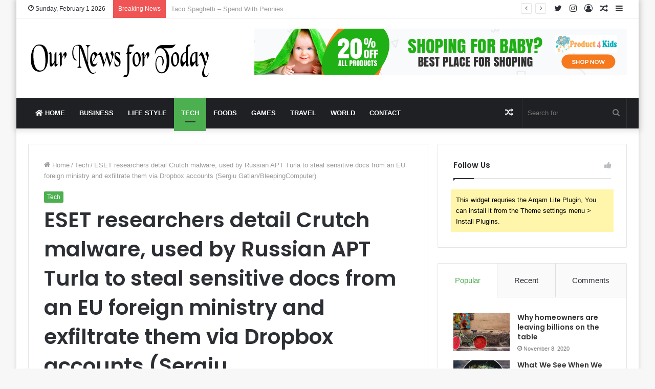

--- FILE ---
content_type: text/html; charset=UTF-8
request_url: https://ournewsfortoday.com/index.php/2020/12/03/eset-researchers-detail-crutch-malware-used-by-russian-apt-turla-to-steal-sensitive-docs-from-an-eu-foreign-ministry-and-exfiltrate-them-via-dropbox-accounts-sergiu-gatlan-bleepingcomputer/
body_size: 35934
content:
<!DOCTYPE html>
<html lang="en-US" class="" data-skin="light" prefix="og: http://ogp.me/ns#">
<head>
	<meta charset="UTF-8" />
	<link rel="profile" href="http://gmpg.org/xfn/11" />
	<link rel="pingback" href="https://ournewsfortoday.com/xmlrpc.php" />
	<title>ESET researchers detail Crutch malware, used by Russian APT Turla to steal sensitive docs from an EU foreign ministry and exfiltrate them via Dropbox accounts (Sergiu Gatlan/BleepingComputer) &#8211; Our News for Today</title>
<meta name='robots' content='max-image-preview:large' />
<link rel="alternate" type="application/rss+xml" title="Our News for Today &raquo; Feed" href="https://ournewsfortoday.com/index.php/feed/" />
<link rel="alternate" type="application/rss+xml" title="Our News for Today &raquo; Comments Feed" href="https://ournewsfortoday.com/index.php/comments/feed/" />
<link rel="alternate" type="application/rss+xml" title="Our News for Today &raquo; ESET researchers detail Crutch malware, used by Russian APT Turla to steal sensitive docs from an EU foreign ministry and exfiltrate them via Dropbox accounts (Sergiu Gatlan/BleepingComputer) Comments Feed" href="https://ournewsfortoday.com/index.php/2020/12/03/eset-researchers-detail-crutch-malware-used-by-russian-apt-turla-to-steal-sensitive-docs-from-an-eu-foreign-ministry-and-exfiltrate-them-via-dropbox-accounts-sergiu-gatlan-bleepingcomputer/feed/" />
<link rel="alternate" title="oEmbed (JSON)" type="application/json+oembed" href="https://ournewsfortoday.com/index.php/wp-json/oembed/1.0/embed?url=https%3A%2F%2Fournewsfortoday.com%2Findex.php%2F2020%2F12%2F03%2Feset-researchers-detail-crutch-malware-used-by-russian-apt-turla-to-steal-sensitive-docs-from-an-eu-foreign-ministry-and-exfiltrate-them-via-dropbox-accounts-sergiu-gatlan-bleepingcomputer%2F" />
<link rel="alternate" title="oEmbed (XML)" type="text/xml+oembed" href="https://ournewsfortoday.com/index.php/wp-json/oembed/1.0/embed?url=https%3A%2F%2Fournewsfortoday.com%2Findex.php%2F2020%2F12%2F03%2Feset-researchers-detail-crutch-malware-used-by-russian-apt-turla-to-steal-sensitive-docs-from-an-eu-foreign-ministry-and-exfiltrate-them-via-dropbox-accounts-sergiu-gatlan-bleepingcomputer%2F&#038;format=xml" />

<meta property="og:title" content="ESET researchers detail Crutch malware, used by Russian APT Turla to steal sensitive docs from an EU foreign ministry and exfiltrate them via Dropbox accounts (Sergiu Gatlan/BleepingComputer) - Our News for Today" />
<meta property="og:type" content="article" />
<meta property="og:description" content="[ad_1] Sergiu Gatlan / BleepingComputer: ESET researchers detail Crutch malware, used by Russian APT" />
<meta property="og:url" content="https://ournewsfortoday.com/index.php/2020/12/03/eset-researchers-detail-crutch-malware-used-by-russian-apt-turla-to-steal-sensitive-docs-from-an-eu-foreign-ministry-and-exfiltrate-them-via-dropbox-accounts-sergiu-gatlan-bleepingcomputer/" />
<meta property="og:site_name" content="Our News for Today" />
<meta property="og:image" content="https://ournewsfortoday.com/wp-content/uploads/2020/12/ESET-researchers-detail-Crutch-malware-used-by-Russian-APT-Turla.jpg" />
<style id='wp-img-auto-sizes-contain-inline-css' type='text/css'>
img:is([sizes=auto i],[sizes^="auto," i]){contain-intrinsic-size:3000px 1500px}
/*# sourceURL=wp-img-auto-sizes-contain-inline-css */
</style>
<style id='wp-emoji-styles-inline-css' type='text/css'>

	img.wp-smiley, img.emoji {
		display: inline !important;
		border: none !important;
		box-shadow: none !important;
		height: 1em !important;
		width: 1em !important;
		margin: 0 0.07em !important;
		vertical-align: -0.1em !important;
		background: none !important;
		padding: 0 !important;
	}
/*# sourceURL=wp-emoji-styles-inline-css */
</style>
<style id='wp-block-library-inline-css' type='text/css'>
:root{--wp-block-synced-color:#7a00df;--wp-block-synced-color--rgb:122,0,223;--wp-bound-block-color:var(--wp-block-synced-color);--wp-editor-canvas-background:#ddd;--wp-admin-theme-color:#007cba;--wp-admin-theme-color--rgb:0,124,186;--wp-admin-theme-color-darker-10:#006ba1;--wp-admin-theme-color-darker-10--rgb:0,107,160.5;--wp-admin-theme-color-darker-20:#005a87;--wp-admin-theme-color-darker-20--rgb:0,90,135;--wp-admin-border-width-focus:2px}@media (min-resolution:192dpi){:root{--wp-admin-border-width-focus:1.5px}}.wp-element-button{cursor:pointer}:root .has-very-light-gray-background-color{background-color:#eee}:root .has-very-dark-gray-background-color{background-color:#313131}:root .has-very-light-gray-color{color:#eee}:root .has-very-dark-gray-color{color:#313131}:root .has-vivid-green-cyan-to-vivid-cyan-blue-gradient-background{background:linear-gradient(135deg,#00d084,#0693e3)}:root .has-purple-crush-gradient-background{background:linear-gradient(135deg,#34e2e4,#4721fb 50%,#ab1dfe)}:root .has-hazy-dawn-gradient-background{background:linear-gradient(135deg,#faaca8,#dad0ec)}:root .has-subdued-olive-gradient-background{background:linear-gradient(135deg,#fafae1,#67a671)}:root .has-atomic-cream-gradient-background{background:linear-gradient(135deg,#fdd79a,#004a59)}:root .has-nightshade-gradient-background{background:linear-gradient(135deg,#330968,#31cdcf)}:root .has-midnight-gradient-background{background:linear-gradient(135deg,#020381,#2874fc)}:root{--wp--preset--font-size--normal:16px;--wp--preset--font-size--huge:42px}.has-regular-font-size{font-size:1em}.has-larger-font-size{font-size:2.625em}.has-normal-font-size{font-size:var(--wp--preset--font-size--normal)}.has-huge-font-size{font-size:var(--wp--preset--font-size--huge)}.has-text-align-center{text-align:center}.has-text-align-left{text-align:left}.has-text-align-right{text-align:right}.has-fit-text{white-space:nowrap!important}#end-resizable-editor-section{display:none}.aligncenter{clear:both}.items-justified-left{justify-content:flex-start}.items-justified-center{justify-content:center}.items-justified-right{justify-content:flex-end}.items-justified-space-between{justify-content:space-between}.screen-reader-text{border:0;clip-path:inset(50%);height:1px;margin:-1px;overflow:hidden;padding:0;position:absolute;width:1px;word-wrap:normal!important}.screen-reader-text:focus{background-color:#ddd;clip-path:none;color:#444;display:block;font-size:1em;height:auto;left:5px;line-height:normal;padding:15px 23px 14px;text-decoration:none;top:5px;width:auto;z-index:100000}html :where(.has-border-color){border-style:solid}html :where([style*=border-top-color]){border-top-style:solid}html :where([style*=border-right-color]){border-right-style:solid}html :where([style*=border-bottom-color]){border-bottom-style:solid}html :where([style*=border-left-color]){border-left-style:solid}html :where([style*=border-width]){border-style:solid}html :where([style*=border-top-width]){border-top-style:solid}html :where([style*=border-right-width]){border-right-style:solid}html :where([style*=border-bottom-width]){border-bottom-style:solid}html :where([style*=border-left-width]){border-left-style:solid}html :where(img[class*=wp-image-]){height:auto;max-width:100%}:where(figure){margin:0 0 1em}html :where(.is-position-sticky){--wp-admin--admin-bar--position-offset:var(--wp-admin--admin-bar--height,0px)}@media screen and (max-width:600px){html :where(.is-position-sticky){--wp-admin--admin-bar--position-offset:0px}}

/*# sourceURL=wp-block-library-inline-css */
</style><style id='global-styles-inline-css' type='text/css'>
:root{--wp--preset--aspect-ratio--square: 1;--wp--preset--aspect-ratio--4-3: 4/3;--wp--preset--aspect-ratio--3-4: 3/4;--wp--preset--aspect-ratio--3-2: 3/2;--wp--preset--aspect-ratio--2-3: 2/3;--wp--preset--aspect-ratio--16-9: 16/9;--wp--preset--aspect-ratio--9-16: 9/16;--wp--preset--color--black: #000000;--wp--preset--color--cyan-bluish-gray: #abb8c3;--wp--preset--color--white: #ffffff;--wp--preset--color--pale-pink: #f78da7;--wp--preset--color--vivid-red: #cf2e2e;--wp--preset--color--luminous-vivid-orange: #ff6900;--wp--preset--color--luminous-vivid-amber: #fcb900;--wp--preset--color--light-green-cyan: #7bdcb5;--wp--preset--color--vivid-green-cyan: #00d084;--wp--preset--color--pale-cyan-blue: #8ed1fc;--wp--preset--color--vivid-cyan-blue: #0693e3;--wp--preset--color--vivid-purple: #9b51e0;--wp--preset--gradient--vivid-cyan-blue-to-vivid-purple: linear-gradient(135deg,rgb(6,147,227) 0%,rgb(155,81,224) 100%);--wp--preset--gradient--light-green-cyan-to-vivid-green-cyan: linear-gradient(135deg,rgb(122,220,180) 0%,rgb(0,208,130) 100%);--wp--preset--gradient--luminous-vivid-amber-to-luminous-vivid-orange: linear-gradient(135deg,rgb(252,185,0) 0%,rgb(255,105,0) 100%);--wp--preset--gradient--luminous-vivid-orange-to-vivid-red: linear-gradient(135deg,rgb(255,105,0) 0%,rgb(207,46,46) 100%);--wp--preset--gradient--very-light-gray-to-cyan-bluish-gray: linear-gradient(135deg,rgb(238,238,238) 0%,rgb(169,184,195) 100%);--wp--preset--gradient--cool-to-warm-spectrum: linear-gradient(135deg,rgb(74,234,220) 0%,rgb(151,120,209) 20%,rgb(207,42,186) 40%,rgb(238,44,130) 60%,rgb(251,105,98) 80%,rgb(254,248,76) 100%);--wp--preset--gradient--blush-light-purple: linear-gradient(135deg,rgb(255,206,236) 0%,rgb(152,150,240) 100%);--wp--preset--gradient--blush-bordeaux: linear-gradient(135deg,rgb(254,205,165) 0%,rgb(254,45,45) 50%,rgb(107,0,62) 100%);--wp--preset--gradient--luminous-dusk: linear-gradient(135deg,rgb(255,203,112) 0%,rgb(199,81,192) 50%,rgb(65,88,208) 100%);--wp--preset--gradient--pale-ocean: linear-gradient(135deg,rgb(255,245,203) 0%,rgb(182,227,212) 50%,rgb(51,167,181) 100%);--wp--preset--gradient--electric-grass: linear-gradient(135deg,rgb(202,248,128) 0%,rgb(113,206,126) 100%);--wp--preset--gradient--midnight: linear-gradient(135deg,rgb(2,3,129) 0%,rgb(40,116,252) 100%);--wp--preset--font-size--small: 13px;--wp--preset--font-size--medium: 20px;--wp--preset--font-size--large: 36px;--wp--preset--font-size--x-large: 42px;--wp--preset--spacing--20: 0.44rem;--wp--preset--spacing--30: 0.67rem;--wp--preset--spacing--40: 1rem;--wp--preset--spacing--50: 1.5rem;--wp--preset--spacing--60: 2.25rem;--wp--preset--spacing--70: 3.38rem;--wp--preset--spacing--80: 5.06rem;--wp--preset--shadow--natural: 6px 6px 9px rgba(0, 0, 0, 0.2);--wp--preset--shadow--deep: 12px 12px 50px rgba(0, 0, 0, 0.4);--wp--preset--shadow--sharp: 6px 6px 0px rgba(0, 0, 0, 0.2);--wp--preset--shadow--outlined: 6px 6px 0px -3px rgb(255, 255, 255), 6px 6px rgb(0, 0, 0);--wp--preset--shadow--crisp: 6px 6px 0px rgb(0, 0, 0);}:where(.is-layout-flex){gap: 0.5em;}:where(.is-layout-grid){gap: 0.5em;}body .is-layout-flex{display: flex;}.is-layout-flex{flex-wrap: wrap;align-items: center;}.is-layout-flex > :is(*, div){margin: 0;}body .is-layout-grid{display: grid;}.is-layout-grid > :is(*, div){margin: 0;}:where(.wp-block-columns.is-layout-flex){gap: 2em;}:where(.wp-block-columns.is-layout-grid){gap: 2em;}:where(.wp-block-post-template.is-layout-flex){gap: 1.25em;}:where(.wp-block-post-template.is-layout-grid){gap: 1.25em;}.has-black-color{color: var(--wp--preset--color--black) !important;}.has-cyan-bluish-gray-color{color: var(--wp--preset--color--cyan-bluish-gray) !important;}.has-white-color{color: var(--wp--preset--color--white) !important;}.has-pale-pink-color{color: var(--wp--preset--color--pale-pink) !important;}.has-vivid-red-color{color: var(--wp--preset--color--vivid-red) !important;}.has-luminous-vivid-orange-color{color: var(--wp--preset--color--luminous-vivid-orange) !important;}.has-luminous-vivid-amber-color{color: var(--wp--preset--color--luminous-vivid-amber) !important;}.has-light-green-cyan-color{color: var(--wp--preset--color--light-green-cyan) !important;}.has-vivid-green-cyan-color{color: var(--wp--preset--color--vivid-green-cyan) !important;}.has-pale-cyan-blue-color{color: var(--wp--preset--color--pale-cyan-blue) !important;}.has-vivid-cyan-blue-color{color: var(--wp--preset--color--vivid-cyan-blue) !important;}.has-vivid-purple-color{color: var(--wp--preset--color--vivid-purple) !important;}.has-black-background-color{background-color: var(--wp--preset--color--black) !important;}.has-cyan-bluish-gray-background-color{background-color: var(--wp--preset--color--cyan-bluish-gray) !important;}.has-white-background-color{background-color: var(--wp--preset--color--white) !important;}.has-pale-pink-background-color{background-color: var(--wp--preset--color--pale-pink) !important;}.has-vivid-red-background-color{background-color: var(--wp--preset--color--vivid-red) !important;}.has-luminous-vivid-orange-background-color{background-color: var(--wp--preset--color--luminous-vivid-orange) !important;}.has-luminous-vivid-amber-background-color{background-color: var(--wp--preset--color--luminous-vivid-amber) !important;}.has-light-green-cyan-background-color{background-color: var(--wp--preset--color--light-green-cyan) !important;}.has-vivid-green-cyan-background-color{background-color: var(--wp--preset--color--vivid-green-cyan) !important;}.has-pale-cyan-blue-background-color{background-color: var(--wp--preset--color--pale-cyan-blue) !important;}.has-vivid-cyan-blue-background-color{background-color: var(--wp--preset--color--vivid-cyan-blue) !important;}.has-vivid-purple-background-color{background-color: var(--wp--preset--color--vivid-purple) !important;}.has-black-border-color{border-color: var(--wp--preset--color--black) !important;}.has-cyan-bluish-gray-border-color{border-color: var(--wp--preset--color--cyan-bluish-gray) !important;}.has-white-border-color{border-color: var(--wp--preset--color--white) !important;}.has-pale-pink-border-color{border-color: var(--wp--preset--color--pale-pink) !important;}.has-vivid-red-border-color{border-color: var(--wp--preset--color--vivid-red) !important;}.has-luminous-vivid-orange-border-color{border-color: var(--wp--preset--color--luminous-vivid-orange) !important;}.has-luminous-vivid-amber-border-color{border-color: var(--wp--preset--color--luminous-vivid-amber) !important;}.has-light-green-cyan-border-color{border-color: var(--wp--preset--color--light-green-cyan) !important;}.has-vivid-green-cyan-border-color{border-color: var(--wp--preset--color--vivid-green-cyan) !important;}.has-pale-cyan-blue-border-color{border-color: var(--wp--preset--color--pale-cyan-blue) !important;}.has-vivid-cyan-blue-border-color{border-color: var(--wp--preset--color--vivid-cyan-blue) !important;}.has-vivid-purple-border-color{border-color: var(--wp--preset--color--vivid-purple) !important;}.has-vivid-cyan-blue-to-vivid-purple-gradient-background{background: var(--wp--preset--gradient--vivid-cyan-blue-to-vivid-purple) !important;}.has-light-green-cyan-to-vivid-green-cyan-gradient-background{background: var(--wp--preset--gradient--light-green-cyan-to-vivid-green-cyan) !important;}.has-luminous-vivid-amber-to-luminous-vivid-orange-gradient-background{background: var(--wp--preset--gradient--luminous-vivid-amber-to-luminous-vivid-orange) !important;}.has-luminous-vivid-orange-to-vivid-red-gradient-background{background: var(--wp--preset--gradient--luminous-vivid-orange-to-vivid-red) !important;}.has-very-light-gray-to-cyan-bluish-gray-gradient-background{background: var(--wp--preset--gradient--very-light-gray-to-cyan-bluish-gray) !important;}.has-cool-to-warm-spectrum-gradient-background{background: var(--wp--preset--gradient--cool-to-warm-spectrum) !important;}.has-blush-light-purple-gradient-background{background: var(--wp--preset--gradient--blush-light-purple) !important;}.has-blush-bordeaux-gradient-background{background: var(--wp--preset--gradient--blush-bordeaux) !important;}.has-luminous-dusk-gradient-background{background: var(--wp--preset--gradient--luminous-dusk) !important;}.has-pale-ocean-gradient-background{background: var(--wp--preset--gradient--pale-ocean) !important;}.has-electric-grass-gradient-background{background: var(--wp--preset--gradient--electric-grass) !important;}.has-midnight-gradient-background{background: var(--wp--preset--gradient--midnight) !important;}.has-small-font-size{font-size: var(--wp--preset--font-size--small) !important;}.has-medium-font-size{font-size: var(--wp--preset--font-size--medium) !important;}.has-large-font-size{font-size: var(--wp--preset--font-size--large) !important;}.has-x-large-font-size{font-size: var(--wp--preset--font-size--x-large) !important;}
/*# sourceURL=global-styles-inline-css */
</style>

<style id='classic-theme-styles-inline-css' type='text/css'>
/*! This file is auto-generated */
.wp-block-button__link{color:#fff;background-color:#32373c;border-radius:9999px;box-shadow:none;text-decoration:none;padding:calc(.667em + 2px) calc(1.333em + 2px);font-size:1.125em}.wp-block-file__button{background:#32373c;color:#fff;text-decoration:none}
/*# sourceURL=/wp-includes/css/classic-themes.min.css */
</style>
<link rel='stylesheet' id='hostinger-reach-subscription-block-css' href='https://ournewsfortoday.com/wp-content/plugins/hostinger-reach/frontend/dist/blocks/subscription.css?ver=1765588403' type='text/css' media='all' />
<link rel='stylesheet' id='tie-css-base-css' href='https://ournewsfortoday.com/wp-content/themes/jannah/assets/css/base.min.css?ver=5.0.7' type='text/css' media='all' />
<link rel='stylesheet' id='tie-css-styles-css' href='https://ournewsfortoday.com/wp-content/themes/jannah/assets/css/style.min.css?ver=5.0.7' type='text/css' media='all' />
<link rel='stylesheet' id='tie-css-widgets-css' href='https://ournewsfortoday.com/wp-content/themes/jannah/assets/css/widgets.min.css?ver=5.0.7' type='text/css' media='all' />
<link rel='stylesheet' id='tie-css-helpers-css' href='https://ournewsfortoday.com/wp-content/themes/jannah/assets/css/helpers.min.css?ver=5.0.7' type='text/css' media='all' />
<link rel='stylesheet' id='tie-fontawesome5-css' href='https://ournewsfortoday.com/wp-content/themes/jannah/assets/css/fontawesome.css?ver=5.0.7' type='text/css' media='all' />
<link rel='stylesheet' id='tie-css-ilightbox-css' href='https://ournewsfortoday.com/wp-content/themes/jannah/assets/ilightbox/dark-skin/skin.css?ver=5.0.7' type='text/css' media='all' />
<link rel='stylesheet' id='tie-css-single-css' href='https://ournewsfortoday.com/wp-content/themes/jannah/assets/css/single.min.css?ver=5.0.7' type='text/css' media='all' />
<link rel='stylesheet' id='tie-css-print-css' href='https://ournewsfortoday.com/wp-content/themes/jannah/assets/css/print.css?ver=5.0.7' type='text/css' media='print' />
<style id='tie-css-print-inline-css' type='text/css'>
.wf-active .logo-text,.wf-active h1,.wf-active h2,.wf-active h3,.wf-active h4,.wf-active h5,.wf-active h6,.wf-active .the-subtitle{font-family: 'Poppins';}#main-nav .main-menu > ul > li > a{text-transform: uppercase;}.brand-title,a:hover,.tie-popup-search-submit,#logo.text-logo a,.theme-header nav .components #search-submit:hover,.theme-header .header-nav .components > li:hover > a,.theme-header .header-nav .components li a:hover,.main-menu ul.cats-vertical li a.is-active,.main-menu ul.cats-vertical li a:hover,.main-nav li.mega-menu .post-meta a:hover,.main-nav li.mega-menu .post-box-title a:hover,.search-in-main-nav.autocomplete-suggestions a:hover,#main-nav .menu ul li:hover > a,#main-nav .menu ul li.current-menu-item:not(.mega-link-column) > a,.top-nav .menu li:hover > a,.top-nav .menu > .tie-current-menu > a,.search-in-top-nav.autocomplete-suggestions .post-title a:hover,div.mag-box .mag-box-options .mag-box-filter-links a.active,.mag-box-filter-links .flexMenu-viewMore:hover > a,.stars-rating-active,body .tabs.tabs .active > a,.video-play-icon,.spinner-circle:after,#go-to-content:hover,.comment-list .comment-author .fn,.commentlist .comment-author .fn,blockquote::before,blockquote cite,blockquote.quote-simple p,.multiple-post-pages a:hover,#story-index li .is-current,.latest-tweets-widget .twitter-icon-wrap span,.wide-slider-nav-wrapper .slide,.wide-next-prev-slider-wrapper .tie-slider-nav li:hover span,.review-final-score h3,#mobile-menu-icon:hover .menu-text,.entry a,.entry .post-bottom-meta a:hover,.comment-list .comment-content a,q a,blockquote a,.widget.tie-weather-widget .icon-basecloud-bg:after,.site-footer a:hover,.site-footer .stars-rating-active,.site-footer .twitter-icon-wrap span,.site-info a:hover{color: #4CAF50;}#instagram-link a:hover{color: #4CAF50 !important;border-color: #4CAF50 !important;}[type='submit'],.button,.generic-button a,.generic-button button,.theme-header .header-nav .comp-sub-menu a.button.guest-btn:hover,.theme-header .header-nav .comp-sub-menu a.checkout-button,nav.main-nav .menu > li.tie-current-menu > a,nav.main-nav .menu > li:hover > a,.main-menu .mega-links-head:after,.main-nav .mega-menu.mega-cat .cats-horizontal li a.is-active,#mobile-menu-icon:hover .nav-icon,#mobile-menu-icon:hover .nav-icon:before,#mobile-menu-icon:hover .nav-icon:after,.search-in-main-nav.autocomplete-suggestions a.button,.search-in-top-nav.autocomplete-suggestions a.button,.spinner > div,.post-cat,.pages-numbers li.current span,.multiple-post-pages > span,#tie-wrapper .mejs-container .mejs-controls,.mag-box-filter-links a:hover,.slider-arrow-nav a:not(.pagination-disabled):hover,.comment-list .reply a:hover,.commentlist .reply a:hover,#reading-position-indicator,#story-index-icon,.videos-block .playlist-title,.review-percentage .review-item span span,.tie-slick-dots li.slick-active button,.tie-slick-dots li button:hover,.digital-rating-static,.timeline-widget li a:hover .date:before,#wp-calendar #today,.posts-list-counter li:before,.cat-counter a + span,.tie-slider-nav li span:hover,.fullwidth-area .widget_tag_cloud .tagcloud a:hover,.magazine2:not(.block-head-4) .dark-widgetized-area ul.tabs a:hover,.magazine2:not(.block-head-4) .dark-widgetized-area ul.tabs .active a,.magazine1 .dark-widgetized-area ul.tabs a:hover,.magazine1 .dark-widgetized-area ul.tabs .active a,.block-head-4.magazine2 .dark-widgetized-area .tabs.tabs .active a,.block-head-4.magazine2 .dark-widgetized-area .tabs > .active a:before,.block-head-4.magazine2 .dark-widgetized-area .tabs > .active a:after,.demo_store,.demo #logo:after,.demo #sticky-logo:after,.widget.tie-weather-widget,span.video-close-btn:hover,#go-to-top,.latest-tweets-widget .slider-links .button:not(:hover){background-color: #4CAF50;color: #FFFFFF;}.tie-weather-widget .widget-title .the-subtitle,.block-head-4.magazine2 #footer .tabs .active a:hover{color: #FFFFFF;}pre,code,.pages-numbers li.current span,.theme-header .header-nav .comp-sub-menu a.button.guest-btn:hover,.multiple-post-pages > span,.post-content-slideshow .tie-slider-nav li span:hover,#tie-body .tie-slider-nav li > span:hover,.slider-arrow-nav a:not(.pagination-disabled):hover,.main-nav .mega-menu.mega-cat .cats-horizontal li a.is-active,.main-nav .mega-menu.mega-cat .cats-horizontal li a:hover,.main-menu .menu > li > .menu-sub-content{border-color: #4CAF50;}.main-menu .menu > li.tie-current-menu{border-bottom-color: #4CAF50;}.top-nav .menu li.tie-current-menu > a:before,.top-nav .menu li.menu-item-has-children:hover > a:before{border-top-color: #4CAF50;}.main-nav .main-menu .menu > li.tie-current-menu > a:before,.main-nav .main-menu .menu > li:hover > a:before{border-top-color: #FFFFFF;}header.main-nav-light .main-nav .menu-item-has-children li:hover > a:before,header.main-nav-light .main-nav .mega-menu li:hover > a:before{border-left-color: #4CAF50;}.rtl header.main-nav-light .main-nav .menu-item-has-children li:hover > a:before,.rtl header.main-nav-light .main-nav .mega-menu li:hover > a:before{border-right-color: #4CAF50;border-left-color: transparent;}.top-nav ul.menu li .menu-item-has-children:hover > a:before{border-top-color: transparent;border-left-color: #4CAF50;}.rtl .top-nav ul.menu li .menu-item-has-children:hover > a:before{border-left-color: transparent;border-right-color: #4CAF50;}::-moz-selection{background-color: #4CAF50;color: #FFFFFF;}::selection{background-color: #4CAF50;color: #FFFFFF;}circle.circle_bar{stroke: #4CAF50;}#reading-position-indicator{box-shadow: 0 0 10px rgba( 76,175,80,0.7);}#logo.text-logo a:hover,.entry a:hover,.comment-list .comment-content a:hover,.block-head-4.magazine2 .site-footer .tabs li a:hover,q a:hover,blockquote a:hover{color: #1a7d1e;}.button:hover,input[type='submit']:hover,.generic-button a:hover,.generic-button button:hover,a.post-cat:hover,.site-footer .button:hover,.site-footer [type='submit']:hover,.search-in-main-nav.autocomplete-suggestions a.button:hover,.search-in-top-nav.autocomplete-suggestions a.button:hover,.theme-header .header-nav .comp-sub-menu a.checkout-button:hover{background-color: #1a7d1e;color: #FFFFFF;}.theme-header .header-nav .comp-sub-menu a.checkout-button:not(:hover),.entry a.button{color: #FFFFFF;}#story-index.is-compact .story-index-content{background-color: #4CAF50;}#story-index.is-compact .story-index-content a,#story-index.is-compact .story-index-content .is-current{color: #FFFFFF;}#tie-body .mag-box-title h3 a,#tie-body .block-more-button{color: #4CAF50;}#tie-body .mag-box-title h3 a:hover,#tie-body .block-more-button:hover{color: #1a7d1e;}#tie-body .mag-box-title{color: #4CAF50;}#tie-body .mag-box-title:before{border-top-color: #4CAF50;}#tie-body .mag-box-title:after,#tie-body #footer .widget-title:after{background-color: #4CAF50;}.brand-title,a:hover,.tie-popup-search-submit,#logo.text-logo a,.theme-header nav .components #search-submit:hover,.theme-header .header-nav .components > li:hover > a,.theme-header .header-nav .components li a:hover,.main-menu ul.cats-vertical li a.is-active,.main-menu ul.cats-vertical li a:hover,.main-nav li.mega-menu .post-meta a:hover,.main-nav li.mega-menu .post-box-title a:hover,.search-in-main-nav.autocomplete-suggestions a:hover,#main-nav .menu ul li:hover > a,#main-nav .menu ul li.current-menu-item:not(.mega-link-column) > a,.top-nav .menu li:hover > a,.top-nav .menu > .tie-current-menu > a,.search-in-top-nav.autocomplete-suggestions .post-title a:hover,div.mag-box .mag-box-options .mag-box-filter-links a.active,.mag-box-filter-links .flexMenu-viewMore:hover > a,.stars-rating-active,body .tabs.tabs .active > a,.video-play-icon,.spinner-circle:after,#go-to-content:hover,.comment-list .comment-author .fn,.commentlist .comment-author .fn,blockquote::before,blockquote cite,blockquote.quote-simple p,.multiple-post-pages a:hover,#story-index li .is-current,.latest-tweets-widget .twitter-icon-wrap span,.wide-slider-nav-wrapper .slide,.wide-next-prev-slider-wrapper .tie-slider-nav li:hover span,.review-final-score h3,#mobile-menu-icon:hover .menu-text,.entry a,.entry .post-bottom-meta a:hover,.comment-list .comment-content a,q a,blockquote a,.widget.tie-weather-widget .icon-basecloud-bg:after,.site-footer a:hover,.site-footer .stars-rating-active,.site-footer .twitter-icon-wrap span,.site-info a:hover{color: #4CAF50;}#instagram-link a:hover{color: #4CAF50 !important;border-color: #4CAF50 !important;}[type='submit'],.button,.generic-button a,.generic-button button,.theme-header .header-nav .comp-sub-menu a.button.guest-btn:hover,.theme-header .header-nav .comp-sub-menu a.checkout-button,nav.main-nav .menu > li.tie-current-menu > a,nav.main-nav .menu > li:hover > a,.main-menu .mega-links-head:after,.main-nav .mega-menu.mega-cat .cats-horizontal li a.is-active,#mobile-menu-icon:hover .nav-icon,#mobile-menu-icon:hover .nav-icon:before,#mobile-menu-icon:hover .nav-icon:after,.search-in-main-nav.autocomplete-suggestions a.button,.search-in-top-nav.autocomplete-suggestions a.button,.spinner > div,.post-cat,.pages-numbers li.current span,.multiple-post-pages > span,#tie-wrapper .mejs-container .mejs-controls,.mag-box-filter-links a:hover,.slider-arrow-nav a:not(.pagination-disabled):hover,.comment-list .reply a:hover,.commentlist .reply a:hover,#reading-position-indicator,#story-index-icon,.videos-block .playlist-title,.review-percentage .review-item span span,.tie-slick-dots li.slick-active button,.tie-slick-dots li button:hover,.digital-rating-static,.timeline-widget li a:hover .date:before,#wp-calendar #today,.posts-list-counter li:before,.cat-counter a + span,.tie-slider-nav li span:hover,.fullwidth-area .widget_tag_cloud .tagcloud a:hover,.magazine2:not(.block-head-4) .dark-widgetized-area ul.tabs a:hover,.magazine2:not(.block-head-4) .dark-widgetized-area ul.tabs .active a,.magazine1 .dark-widgetized-area ul.tabs a:hover,.magazine1 .dark-widgetized-area ul.tabs .active a,.block-head-4.magazine2 .dark-widgetized-area .tabs.tabs .active a,.block-head-4.magazine2 .dark-widgetized-area .tabs > .active a:before,.block-head-4.magazine2 .dark-widgetized-area .tabs > .active a:after,.demo_store,.demo #logo:after,.demo #sticky-logo:after,.widget.tie-weather-widget,span.video-close-btn:hover,#go-to-top,.latest-tweets-widget .slider-links .button:not(:hover){background-color: #4CAF50;color: #FFFFFF;}.tie-weather-widget .widget-title .the-subtitle,.block-head-4.magazine2 #footer .tabs .active a:hover{color: #FFFFFF;}pre,code,.pages-numbers li.current span,.theme-header .header-nav .comp-sub-menu a.button.guest-btn:hover,.multiple-post-pages > span,.post-content-slideshow .tie-slider-nav li span:hover,#tie-body .tie-slider-nav li > span:hover,.slider-arrow-nav a:not(.pagination-disabled):hover,.main-nav .mega-menu.mega-cat .cats-horizontal li a.is-active,.main-nav .mega-menu.mega-cat .cats-horizontal li a:hover,.main-menu .menu > li > .menu-sub-content{border-color: #4CAF50;}.main-menu .menu > li.tie-current-menu{border-bottom-color: #4CAF50;}.top-nav .menu li.tie-current-menu > a:before,.top-nav .menu li.menu-item-has-children:hover > a:before{border-top-color: #4CAF50;}.main-nav .main-menu .menu > li.tie-current-menu > a:before,.main-nav .main-menu .menu > li:hover > a:before{border-top-color: #FFFFFF;}header.main-nav-light .main-nav .menu-item-has-children li:hover > a:before,header.main-nav-light .main-nav .mega-menu li:hover > a:before{border-left-color: #4CAF50;}.rtl header.main-nav-light .main-nav .menu-item-has-children li:hover > a:before,.rtl header.main-nav-light .main-nav .mega-menu li:hover > a:before{border-right-color: #4CAF50;border-left-color: transparent;}.top-nav ul.menu li .menu-item-has-children:hover > a:before{border-top-color: transparent;border-left-color: #4CAF50;}.rtl .top-nav ul.menu li .menu-item-has-children:hover > a:before{border-left-color: transparent;border-right-color: #4CAF50;}::-moz-selection{background-color: #4CAF50;color: #FFFFFF;}::selection{background-color: #4CAF50;color: #FFFFFF;}circle.circle_bar{stroke: #4CAF50;}#reading-position-indicator{box-shadow: 0 0 10px rgba( 76,175,80,0.7);}#logo.text-logo a:hover,.entry a:hover,.comment-list .comment-content a:hover,.block-head-4.magazine2 .site-footer .tabs li a:hover,q a:hover,blockquote a:hover{color: #1a7d1e;}.button:hover,input[type='submit']:hover,.generic-button a:hover,.generic-button button:hover,a.post-cat:hover,.site-footer .button:hover,.site-footer [type='submit']:hover,.search-in-main-nav.autocomplete-suggestions a.button:hover,.search-in-top-nav.autocomplete-suggestions a.button:hover,.theme-header .header-nav .comp-sub-menu a.checkout-button:hover{background-color: #1a7d1e;color: #FFFFFF;}.theme-header .header-nav .comp-sub-menu a.checkout-button:not(:hover),.entry a.button{color: #FFFFFF;}#story-index.is-compact .story-index-content{background-color: #4CAF50;}#story-index.is-compact .story-index-content a,#story-index.is-compact .story-index-content .is-current{color: #FFFFFF;}#tie-body .mag-box-title h3 a,#tie-body .block-more-button{color: #4CAF50;}#tie-body .mag-box-title h3 a:hover,#tie-body .block-more-button:hover{color: #1a7d1e;}#tie-body .mag-box-title{color: #4CAF50;}#tie-body .mag-box-title:before{border-top-color: #4CAF50;}#tie-body .mag-box-title:after,#tie-body #footer .widget-title:after{background-color: #4CAF50;}.tie-cat-2,.tie-cat-item-2 > span{background-color:#e67e22 !important;color:#FFFFFF !important;}.tie-cat-2:after{border-top-color:#e67e22 !important;}.tie-cat-2:hover{background-color:#c86004 !important;}.tie-cat-2:hover:after{border-top-color:#c86004 !important;}.tie-cat-11,.tie-cat-item-11 > span{background-color:#2ecc71 !important;color:#FFFFFF !important;}.tie-cat-11:after{border-top-color:#2ecc71 !important;}.tie-cat-11:hover{background-color:#10ae53 !important;}.tie-cat-11:hover:after{border-top-color:#10ae53 !important;}.tie-cat-16,.tie-cat-item-16 > span{background-color:#9b59b6 !important;color:#FFFFFF !important;}.tie-cat-16:after{border-top-color:#9b59b6 !important;}.tie-cat-16:hover{background-color:#7d3b98 !important;}.tie-cat-16:hover:after{border-top-color:#7d3b98 !important;}.tie-cat-18,.tie-cat-item-18 > span{background-color:#34495e !important;color:#FFFFFF !important;}.tie-cat-18:after{border-top-color:#34495e !important;}.tie-cat-18:hover{background-color:#162b40 !important;}.tie-cat-18:hover:after{border-top-color:#162b40 !important;}.tie-cat-19,.tie-cat-item-19 > span{background-color:#795548 !important;color:#FFFFFF !important;}.tie-cat-19:after{border-top-color:#795548 !important;}.tie-cat-19:hover{background-color:#5b372a !important;}.tie-cat-19:hover:after{border-top-color:#5b372a !important;}.tie-cat-20,.tie-cat-item-20 > span{background-color:#4CAF50 !important;color:#FFFFFF !important;}.tie-cat-20:after{border-top-color:#4CAF50 !important;}.tie-cat-20:hover{background-color:#2e9132 !important;}.tie-cat-20:hover:after{border-top-color:#2e9132 !important;}@media (max-width: 991px){.side-aside.dark-skin{background: #2f88d6;background: -webkit-linear-gradient(135deg,#5933a2,#2f88d6 );background: -moz-linear-gradient(135deg,#5933a2,#2f88d6 );background: -o-linear-gradient(135deg,#5933a2,#2f88d6 );background: linear-gradient(135deg,#2f88d6,#5933a2 );}}
/*# sourceURL=tie-css-print-inline-css */
</style>
<script type="text/javascript" src="https://ournewsfortoday.com/wp-includes/js/jquery/jquery.min.js?ver=3.7.1" id="jquery-core-js"></script>
<script type="text/javascript" src="https://ournewsfortoday.com/wp-includes/js/jquery/jquery-migrate.min.js?ver=3.4.1" id="jquery-migrate-js"></script>
<link rel="https://api.w.org/" href="https://ournewsfortoday.com/index.php/wp-json/" /><link rel="alternate" title="JSON" type="application/json" href="https://ournewsfortoday.com/index.php/wp-json/wp/v2/posts/2087" /><link rel="EditURI" type="application/rsd+xml" title="RSD" href="https://ournewsfortoday.com/xmlrpc.php?rsd" />
<meta name="generator" content="WordPress 6.9" />
<link rel="canonical" href="https://ournewsfortoday.com/index.php/2020/12/03/eset-researchers-detail-crutch-malware-used-by-russian-apt-turla-to-steal-sensitive-docs-from-an-eu-foreign-ministry-and-exfiltrate-them-via-dropbox-accounts-sergiu-gatlan-bleepingcomputer/" />
<link rel='shortlink' href='https://ournewsfortoday.com/?p=2087' />
 <meta name="description" content="[ad_1] Sergiu Gatlan / BleepingComputer: ESET researchers detail Crutch malware, used by Russian APT Turla to steal sensitive docs from an EU foreign" /><meta http-equiv="X-UA-Compatible" content="IE=edge">
<meta name="theme-color" content="#4CAF50" /><meta name="viewport" content="width=device-width, initial-scale=1.0" /></head>

<body id="tie-body" class="wp-singular post-template-default single single-post postid-2087 single-format-standard wp-theme-jannah boxed-layout wrapper-has-shadow block-head-1 magazine1 is-thumb-overlay-disabled is-desktop is-header-layout-3 has-header-ad sidebar-right has-sidebar post-layout-1 narrow-title-narrow-media has-mobile-share hide_share_post_top hide_share_post_bottom">



<div class="background-overlay">

	<div id="tie-container" class="site tie-container">

		
		<div id="tie-wrapper">

			
<header id="theme-header" class="theme-header header-layout-3 main-nav-dark main-nav-default-dark main-nav-below has-stream-item top-nav-active top-nav-light top-nav-default-light top-nav-above has-shadow has-normal-width-logo mobile-header-default">
	
<nav id="top-nav"  class="has-date-breaking-components top-nav header-nav has-breaking-news" aria-label="Secondary Navigation">
	<div class="container">
		<div class="topbar-wrapper">

			
					<div class="topbar-today-date tie-icon">
						Sunday, February 1 2026					</div>
					
			<div class="tie-alignleft">
				
<div class="breaking controls-is-active">

	<span class="breaking-title">
		<span class="tie-icon-bolt breaking-icon" aria-hidden="true"></span>
		<span class="breaking-title-text">Breaking News</span>
	</span>

	<ul id="breaking-news-in-header" class="breaking-news" data-type="reveal" data-arrows="true">

		
							<li class="news-item">
								<a href="https://ournewsfortoday.com/index.php/2024/04/15/tuna-pasta-salad-spend-with-pennies/">Tuna Pasta Salad &#8211; Spend With Pennies</a>
							</li>

							
							<li class="news-item">
								<a href="https://ournewsfortoday.com/index.php/2024/04/15/million-dollar-spaghetti-casserole-spend-with-pennies/">Million Dollar Spaghetti Casserole &#8211; Spend With Pennies</a>
							</li>

							
							<li class="news-item">
								<a href="https://ournewsfortoday.com/index.php/2024/04/13/taco-spaghetti-spend-with-pennies/">Taco Spaghetti &#8211; Spend With Pennies</a>
							</li>

							
							<li class="news-item">
								<a href="https://ournewsfortoday.com/index.php/2024/04/10/weekly-meal-plan-apr-15-2024/">Weekly Meal Plan Apr 15, 2024</a>
							</li>

							
							<li class="news-item">
								<a href="https://ournewsfortoday.com/index.php/2024/04/10/spend-with-pennies-everyday-comfort-cookbook/">Spend with Pennies &#8211; Everyday Comfort Cookbook</a>
							</li>

							
							<li class="news-item">
								<a href="https://ournewsfortoday.com/index.php/2024/04/10/steamed-carrots-spend-with-pennies/">Steamed Carrots &#8211; Spend With Pennies</a>
							</li>

							
							<li class="news-item">
								<a href="https://ournewsfortoday.com/index.php/2024/04/08/swedish-meatballs-spend-with-pennies/">Swedish Meatballs &#8211; Spend With Pennies</a>
							</li>

							
							<li class="news-item">
								<a href="https://ournewsfortoday.com/index.php/2024/04/08/easy-meal-prep-ideas-spend-with-pennies/">Easy Meal Prep Ideas &#8211; Spend With Pennies</a>
							</li>

							
							<li class="news-item">
								<a href="https://ournewsfortoday.com/index.php/2024/04/07/carrot-banana-bread-spend-with-pennies/">Carrot Banana Bread &#8211; Spend With Pennies</a>
							</li>

							
							<li class="news-item">
								<a href="https://ournewsfortoday.com/index.php/2024/04/05/homemade-wonton-soup-wontons/">Homemade Wonton Soup {&#038; Wontons!}</a>
							</li>

							
	</ul>
</div><!-- #breaking /-->
			</div><!-- .tie-alignleft /-->

			<div class="tie-alignright">
				<ul class="components">	<li class="side-aside-nav-icon menu-item custom-menu-link">
		<a href="#">
			<span class="tie-icon-navicon" aria-hidden="true"></span>
			<span class="screen-reader-text">Sidebar</span>
		</a>
	</li>
		<li class="random-post-icon menu-item custom-menu-link">
		<a href="/index.php/2020/12/03/eset-researchers-detail-crutch-malware-used-by-russian-apt-turla-to-steal-sensitive-docs-from-an-eu-foreign-ministry-and-exfiltrate-them-via-dropbox-accounts-sergiu-gatlan-bleepingcomputer/?random-post=1" class="random-post" title="Random Article" rel="nofollow">
			<span class="tie-icon-random" aria-hidden="true"></span>
			<span class="screen-reader-text">Random Article</span>
		</a>
	</li>
	
	
		<li class=" popup-login-icon menu-item custom-menu-link">
			<a href="#" class="lgoin-btn tie-popup-trigger">
				<span class="tie-icon-author" aria-hidden="true"></span>
				<span class="screen-reader-text">Log In</span>			</a>
		</li>

			 <li class="social-icons-item"><a class="social-link instagram-social-icon" rel="external noopener nofollow" target="_blank" href="https://www.instagram.com/ournewsfortoday/"><span class="tie-social-icon tie-icon-instagram"></span><span class="screen-reader-text">Instagram</span></a></li><li class="social-icons-item"><a class="social-link twitter-social-icon" rel="external noopener nofollow" target="_blank" href="https://twitter.com/OurNewsforToda1"><span class="tie-social-icon tie-icon-twitter"></span><span class="screen-reader-text">Twitter</span></a></li> </ul><!-- Components -->			</div><!-- .tie-alignright /-->

		</div><!-- .topbar-wrapper /-->
	</div><!-- .container /-->
</nav><!-- #top-nav /-->

<div class="container header-container">
	<div class="tie-row logo-row">

		
		<div class="logo-wrapper">
			<div class="tie-col-md-4 logo-container clearfix">
				<div id="mobile-header-components-area_1" class="mobile-header-components"><ul class="components"><li class="mobile-component_menu custom-menu-link"><a href="#" id="mobile-menu-icon" class=""><span class="tie-mobile-menu-icon nav-icon is-layout-1"></span><span class="screen-reader-text">Menu</span></a></li></ul></div>
		<div id="logo" class="image-logo" >

			
			<a title="Our News for Today" href="https://ournewsfortoday.com/">
				
				<picture class="tie-logo-default tie-logo-picture">
					<source class="tie-logo-source-default tie-logo-source" srcset="https://ournewsfortoday.com/wp-content/uploads/2020/11/Untitled-2-1.png">
					<img class="tie-logo-img-default tie-logo-img" src="https://ournewsfortoday.com/wp-content/uploads/2020/11/Untitled-2-1.png" alt="Our News for Today" width="360" height="75" style="max-height:75px; width: auto;" />
				</picture>
						</a>

			
		</div><!-- #logo /-->

		<div id="mobile-header-components-area_2" class="mobile-header-components"><ul class="components"><li class="mobile-component_search custom-menu-link">
				<a href="#" class="tie-search-trigger-mobile">
					<span class="tie-icon-search tie-search-icon" aria-hidden="true"></span>
					<span class="screen-reader-text">Search for</span>
				</a>
			</li></ul></div>			</div><!-- .tie-col /-->
		</div><!-- .logo-wrapper /-->

		<div class="tie-col-md-8 stream-item stream-item-top-wrapper"><div class="stream-item-top">
					<a href="https://product4kids.com/" title="Buy Jannah Theme" target="_blank" rel="nofollow noopener">
						<img src="https://ournewsfortoday.com/wp-content/uploads/2020/11/728x90.jpg" alt="Buy Jannah Theme" width="728" height="90" />
					</a>
				</div></div><!-- .tie-col /-->
	</div><!-- .tie-row /-->
</div><!-- .container /-->

<div class="main-nav-wrapper">
	<nav id="main-nav" data-skin="search-in-main-nav" class="main-nav header-nav live-search-parent"  aria-label="Primary Navigation">
		<div class="container">

			<div class="main-menu-wrapper">

				
				<div id="menu-components-wrap">

					
					<div class="main-menu main-menu-wrap tie-alignleft">
						<div id="main-nav-menu" class="main-menu header-menu"><ul id="menu-main-menu" class="menu" role="menubar"><li id="menu-item-1031" class="menu-item menu-item-type-post_type menu-item-object-page menu-item-home menu-item-1031 menu-item-has-icon"><a href="https://ournewsfortoday.com/"> <span aria-hidden="true" class="tie-menu-icon fas fa-home"></span> Home</a></li>
<li id="menu-item-1024" class="menu-item menu-item-type-taxonomy menu-item-object-category menu-item-1024"><a href="https://ournewsfortoday.com/index.php/category/tie-business/">Business</a></li>
<li id="menu-item-1025" class="menu-item menu-item-type-taxonomy menu-item-object-category menu-item-1025"><a href="https://ournewsfortoday.com/index.php/category/tie-life-style/">Life Style</a></li>
<li id="menu-item-1026" class="menu-item menu-item-type-taxonomy menu-item-object-category current-post-ancestor current-menu-parent current-post-parent menu-item-1026 tie-current-menu"><a href="https://ournewsfortoday.com/index.php/category/tie-tech/">Tech</a></li>
<li id="menu-item-1028" class="menu-item menu-item-type-taxonomy menu-item-object-category menu-item-1028"><a href="https://ournewsfortoday.com/index.php/category/tie-world/tie-foods/">Foods</a></li>
<li id="menu-item-1029" class="menu-item menu-item-type-taxonomy menu-item-object-category menu-item-1029"><a href="https://ournewsfortoday.com/index.php/category/tie-world/tie-games/">Games</a></li>
<li id="menu-item-1030" class="menu-item menu-item-type-taxonomy menu-item-object-category menu-item-1030"><a href="https://ournewsfortoday.com/index.php/category/tie-world/tie-travel/">Travel</a></li>
<li id="menu-item-1027" class="menu-item menu-item-type-taxonomy menu-item-object-category menu-item-1027"><a href="https://ournewsfortoday.com/index.php/category/tie-world/">World</a></li>
<li id="menu-item-1041" class="menu-item menu-item-type-post_type menu-item-object-page menu-item-1041"><a href="https://ournewsfortoday.com/index.php/sample-page/">Contact</a></li>
</ul></div>					</div><!-- .main-menu.tie-alignleft /-->

					<ul class="components">		<li class="search-bar menu-item custom-menu-link" aria-label="Search">
			<form method="get" id="search" action="https://ournewsfortoday.com/">
				<input id="search-input" class="is-ajax-search"  inputmode="search" type="text" name="s" title="Search for" placeholder="Search for" />
				<button id="search-submit" type="submit">
					<span class="tie-icon-search tie-search-icon" aria-hidden="true"></span>
					<span class="screen-reader-text">Search for</span>
				</button>
			</form>
		</li>
			<li class="random-post-icon menu-item custom-menu-link">
		<a href="/index.php/2020/12/03/eset-researchers-detail-crutch-malware-used-by-russian-apt-turla-to-steal-sensitive-docs-from-an-eu-foreign-ministry-and-exfiltrate-them-via-dropbox-accounts-sergiu-gatlan-bleepingcomputer/?random-post=1" class="random-post" title="Random Article" rel="nofollow">
			<span class="tie-icon-random" aria-hidden="true"></span>
			<span class="screen-reader-text">Random Article</span>
		</a>
	</li>
	</ul><!-- Components -->
				</div><!-- #menu-components-wrap /-->
			</div><!-- .main-menu-wrapper /-->
		</div><!-- .container /-->
	</nav><!-- #main-nav /-->
</div><!-- .main-nav-wrapper /-->

</header>

<div id="content" class="site-content container"><div id="main-content-row" class="tie-row main-content-row">

<div class="main-content tie-col-md-8 tie-col-xs-12" role="main">

	
	<article id="the-post" class="container-wrapper post-content">

		
<header class="entry-header-outer">

	<nav id="breadcrumb"><a href="https://ournewsfortoday.com/"><span class="tie-icon-home" aria-hidden="true"></span> Home</a><em class="delimiter">/</em><a href="https://ournewsfortoday.com/index.php/category/tie-tech/">Tech</a><em class="delimiter">/</em><span class="current">ESET researchers detail Crutch malware, used by Russian APT Turla to steal sensitive docs from an EU foreign ministry and exfiltrate them via Dropbox accounts (Sergiu Gatlan/BleepingComputer)</span></nav><script type="application/ld+json">{"@context":"http:\/\/schema.org","@type":"BreadcrumbList","@id":"#Breadcrumb","itemListElement":[{"@type":"ListItem","position":1,"item":{"name":"Home","@id":"https:\/\/ournewsfortoday.com\/"}},{"@type":"ListItem","position":2,"item":{"name":"Tech","@id":"https:\/\/ournewsfortoday.com\/index.php\/category\/tie-tech\/"}}]}</script>
	<div class="entry-header">

		<span class="post-cat-wrap"><a class="post-cat tie-cat-20" href="https://ournewsfortoday.com/index.php/category/tie-tech/">Tech</a></span>
		<h1 class="post-title entry-title">ESET researchers detail Crutch malware, used by Russian APT Turla to steal sensitive docs from an EU foreign ministry and exfiltrate them via Dropbox accounts (Sergiu Gatlan/BleepingComputer)</h1>

		<div id="single-post-meta" class="post-meta clearfix"><span class="author-meta single-author with-avatars"><span class="meta-item meta-author-wrapper">
						<span class="meta-author-avatar">
							<a href="https://ournewsfortoday.com/index.php/author/product4kid/"><img alt='Photo of product4kid' src='https://secure.gravatar.com/avatar/1c6cdf9583f430432f7b5b364a97c7858fbbaa7c560a399df10e65500c564127?s=140&#038;d=mm&#038;r=g' srcset='https://secure.gravatar.com/avatar/1c6cdf9583f430432f7b5b364a97c7858fbbaa7c560a399df10e65500c564127?s=280&#038;d=mm&#038;r=g 2x' class='avatar avatar-140 photo' height='140' width='140' decoding='async'/></a>
						</span>
					<span class="meta-author"><a href="https://ournewsfortoday.com/index.php/author/product4kid/" class="author-name tie-icon" title="product4kid">product4kid</a></span>
						<a href="mailto:product4kid@gmail.com" class="author-email-link" target="_blank" rel="nofollow noopener" title="Send an email">
							<span class="tie-icon-envelope" aria-hidden="true"></span>
							<span class="screen-reader-text">Send an email</span>
						</a>
					</span></span><span class="date meta-item tie-icon">December 3, 2020</span><div class="tie-alignright"><span class="meta-comment tie-icon meta-item fa-before">0</span><span class="meta-views meta-item "><span class="tie-icon-fire" aria-hidden="true"></span> 0 </span><span class="meta-reading-time meta-item"><span class="tie-icon-bookmark" aria-hidden="true"></span> Less than a minute</span> </div></div><!-- .post-meta -->	</div><!-- .entry-header /-->

	
	
</header><!-- .entry-header-outer /-->


		<div id="share-buttons-top" class="share-buttons share-buttons-top">
			<div class="share-links  icons-only">
				
				<a href="https://www.facebook.com/sharer.php?u=https://ournewsfortoday.com/index.php/2020/12/03/eset-researchers-detail-crutch-malware-used-by-russian-apt-turla-to-steal-sensitive-docs-from-an-eu-foreign-ministry-and-exfiltrate-them-via-dropbox-accounts-sergiu-gatlan-bleepingcomputer/" rel="external noopener nofollow" title="Facebook" target="_blank" class="facebook-share-btn " data-raw="https://www.facebook.com/sharer.php?u={post_link}">
					<span class="share-btn-icon tie-icon-facebook"></span> <span class="screen-reader-text">Facebook</span>
				</a>
				<a href="https://twitter.com/intent/tweet?text=ESET%20researchers%20detail%20Crutch%20malware%2C%20used%20by%20Russian%20APT%20Turla%20to%20steal%20sensitive%20docs%20from%20an%20EU%20foreign%20ministry%20and%20exfiltrate%20them%20via%20Dropbox%20accounts%20%28Sergiu%20Gatlan%2FBleepingComputer%29&#038;url=https://ournewsfortoday.com/index.php/2020/12/03/eset-researchers-detail-crutch-malware-used-by-russian-apt-turla-to-steal-sensitive-docs-from-an-eu-foreign-ministry-and-exfiltrate-them-via-dropbox-accounts-sergiu-gatlan-bleepingcomputer/" rel="external noopener nofollow" title="Twitter" target="_blank" class="twitter-share-btn " data-raw="https://twitter.com/intent/tweet?text={post_title}&amp;url={post_link}">
					<span class="share-btn-icon tie-icon-twitter"></span> <span class="screen-reader-text">Twitter</span>
				</a>
				<a href="https://www.linkedin.com/shareArticle?mini=true&#038;url=https://ournewsfortoday.com/index.php/2020/12/03/eset-researchers-detail-crutch-malware-used-by-russian-apt-turla-to-steal-sensitive-docs-from-an-eu-foreign-ministry-and-exfiltrate-them-via-dropbox-accounts-sergiu-gatlan-bleepingcomputer/&#038;title=ESET%20researchers%20detail%20Crutch%20malware%2C%20used%20by%20Russian%20APT%20Turla%20to%20steal%20sensitive%20docs%20from%20an%20EU%20foreign%20ministry%20and%20exfiltrate%20them%20via%20Dropbox%20accounts%20%28Sergiu%20Gatlan%2FBleepingComputer%29" rel="external noopener nofollow" title="LinkedIn" target="_blank" class="linkedin-share-btn " data-raw="https://www.linkedin.com/shareArticle?mini=true&amp;url={post_full_link}&amp;title={post_title}">
					<span class="share-btn-icon tie-icon-linkedin"></span> <span class="screen-reader-text">LinkedIn</span>
				</a>
				<a href="https://www.tumblr.com/share/link?url=https://ournewsfortoday.com/index.php/2020/12/03/eset-researchers-detail-crutch-malware-used-by-russian-apt-turla-to-steal-sensitive-docs-from-an-eu-foreign-ministry-and-exfiltrate-them-via-dropbox-accounts-sergiu-gatlan-bleepingcomputer/&#038;name=ESET%20researchers%20detail%20Crutch%20malware%2C%20used%20by%20Russian%20APT%20Turla%20to%20steal%20sensitive%20docs%20from%20an%20EU%20foreign%20ministry%20and%20exfiltrate%20them%20via%20Dropbox%20accounts%20%28Sergiu%20Gatlan%2FBleepingComputer%29" rel="external noopener nofollow" title="Tumblr" target="_blank" class="tumblr-share-btn " data-raw="https://www.tumblr.com/share/link?url={post_link}&amp;name={post_title}">
					<span class="share-btn-icon tie-icon-tumblr"></span> <span class="screen-reader-text">Tumblr</span>
				</a>
				<a href="https://pinterest.com/pin/create/button/?url=https://ournewsfortoday.com/index.php/2020/12/03/eset-researchers-detail-crutch-malware-used-by-russian-apt-turla-to-steal-sensitive-docs-from-an-eu-foreign-ministry-and-exfiltrate-them-via-dropbox-accounts-sergiu-gatlan-bleepingcomputer/&#038;description=ESET%20researchers%20detail%20Crutch%20malware%2C%20used%20by%20Russian%20APT%20Turla%20to%20steal%20sensitive%20docs%20from%20an%20EU%20foreign%20ministry%20and%20exfiltrate%20them%20via%20Dropbox%20accounts%20%28Sergiu%20Gatlan%2FBleepingComputer%29&#038;media=https://ournewsfortoday.com/wp-content/uploads/2020/12/ESET-researchers-detail-Crutch-malware-used-by-Russian-APT-Turla.jpg" rel="external noopener nofollow" title="Pinterest" target="_blank" class="pinterest-share-btn " data-raw="https://pinterest.com/pin/create/button/?url={post_link}&amp;description={post_title}&amp;media={post_img}">
					<span class="share-btn-icon tie-icon-pinterest"></span> <span class="screen-reader-text">Pinterest</span>
				</a>
				<a href="https://reddit.com/submit?url=https://ournewsfortoday.com/index.php/2020/12/03/eset-researchers-detail-crutch-malware-used-by-russian-apt-turla-to-steal-sensitive-docs-from-an-eu-foreign-ministry-and-exfiltrate-them-via-dropbox-accounts-sergiu-gatlan-bleepingcomputer/&#038;title=ESET%20researchers%20detail%20Crutch%20malware%2C%20used%20by%20Russian%20APT%20Turla%20to%20steal%20sensitive%20docs%20from%20an%20EU%20foreign%20ministry%20and%20exfiltrate%20them%20via%20Dropbox%20accounts%20%28Sergiu%20Gatlan%2FBleepingComputer%29" rel="external noopener nofollow" title="Reddit" target="_blank" class="reddit-share-btn " data-raw="https://reddit.com/submit?url={post_link}&amp;title={post_title}">
					<span class="share-btn-icon tie-icon-reddit"></span> <span class="screen-reader-text">Reddit</span>
				</a>
				<a href="https://vk.com/share.php?url=https://ournewsfortoday.com/index.php/2020/12/03/eset-researchers-detail-crutch-malware-used-by-russian-apt-turla-to-steal-sensitive-docs-from-an-eu-foreign-ministry-and-exfiltrate-them-via-dropbox-accounts-sergiu-gatlan-bleepingcomputer/" rel="external noopener nofollow" title="VKontakte" target="_blank" class="vk-share-btn " data-raw="https://vk.com/share.php?url={post_link}">
					<span class="share-btn-icon tie-icon-vk"></span> <span class="screen-reader-text">VKontakte</span>
				</a>
				<a href="https://connect.ok.ru/dk?st.cmd=WidgetSharePreview&#038;st.shareUrl=https://ournewsfortoday.com/index.php/2020/12/03/eset-researchers-detail-crutch-malware-used-by-russian-apt-turla-to-steal-sensitive-docs-from-an-eu-foreign-ministry-and-exfiltrate-them-via-dropbox-accounts-sergiu-gatlan-bleepingcomputer/&#038;description=ESET%20researchers%20detail%20Crutch%20malware%2C%20used%20by%20Russian%20APT%20Turla%20to%20steal%20sensitive%20docs%20from%20an%20EU%20foreign%20ministry%20and%20exfiltrate%20them%20via%20Dropbox%20accounts%20%28Sergiu%20Gatlan%2FBleepingComputer%29&#038;media=https://ournewsfortoday.com/wp-content/uploads/2020/12/ESET-researchers-detail-Crutch-malware-used-by-Russian-APT-Turla.jpg" rel="external noopener nofollow" title="Odnoklassniki" target="_blank" class="odnoklassniki-share-btn " data-raw="https://connect.ok.ru/dk?st.cmd=WidgetSharePreview&st.shareUrl={post_link}&amp;description={post_title}&amp;media={post_img}">
					<span class="share-btn-icon tie-icon-odnoklassniki"></span> <span class="screen-reader-text">Odnoklassniki</span>
				</a>
				<a href="https://getpocket.com/save?title=ESET%20researchers%20detail%20Crutch%20malware%2C%20used%20by%20Russian%20APT%20Turla%20to%20steal%20sensitive%20docs%20from%20an%20EU%20foreign%20ministry%20and%20exfiltrate%20them%20via%20Dropbox%20accounts%20%28Sergiu%20Gatlan%2FBleepingComputer%29&#038;url=https://ournewsfortoday.com/index.php/2020/12/03/eset-researchers-detail-crutch-malware-used-by-russian-apt-turla-to-steal-sensitive-docs-from-an-eu-foreign-ministry-and-exfiltrate-them-via-dropbox-accounts-sergiu-gatlan-bleepingcomputer/" rel="external noopener nofollow" title="Pocket" target="_blank" class="pocket-share-btn " data-raw="https://getpocket.com/save?title={post_title}&amp;url={post_link}">
					<span class="share-btn-icon tie-icon-get-pocket"></span> <span class="screen-reader-text">Pocket</span>
				</a>			</div><!-- .share-links /-->
		</div><!-- .share-buttons /-->

		<div  class="featured-area"><div class="featured-area-inner"><figure class="single-featured-image"><img width="142" height="51" src="https://ournewsfortoday.com/wp-content/uploads/2020/12/ESET-researchers-detail-Crutch-malware-used-by-Russian-APT-Turla.jpg" class="attachment-jannah-image-post size-jannah-image-post wp-post-image" alt="ESET researchers detail Crutch malware, used by Russian APT Turla to steal sensitive docs from an EU foreign ministry and exfiltrate them via Dropbox accounts (Sergiu Gatlan/BleepingComputer)" decoding="async" /></figure></div></div>
		<div class="entry-content entry clearfix">

			
			<p> [ad_1]<br />
<br /><A HREF="https://www.bleepingcomputer.com/news/security/russian-hacking-group-uses-dropbox-to-store-malware-stolen-data/"><IMG VSPACE="4" HSPACE="4" BORDER="0" ALIGN="RIGHT" SRC="http://www.techmeme.com/201202/i33.jpg"></A><br />
<P><A HREF="http://www.techmeme.com/201202/p33#a201202p33" TITLE="Techmeme permalink"><IMG WIDTH="11" HEIGHT="12" SRC="http://www.techmeme.com/img/pml.png" STYLE="border:none;padding:0;margin:0"></A> Sergiu Gatlan / <A HREF="https://www.bleepingcomputer.com/">BleepingComputer</A>:<BR><br />
<SPAN STYLE="font-size:1.3em"><B><A HREF="https://www.bleepingcomputer.com/news/security/russian-hacking-group-uses-dropbox-to-store-malware-stolen-data/">ESET researchers detail Crutch malware, used by Russian APT Turla to steal sensitive docs from an EU foreign ministry and exfiltrate them via Dropbox accounts</A></B></SPAN>&nbsp; &mdash;&nbsp; Russian-backed hacking group Turla has used a previously undocumented malware toolset to deploy backdoors and steal sensitive documents &hellip; </P><br />
<br />[ad_2]<br />
<br /><a href="http://www.techmeme.com/201202/p33#a201202p33">Source link </a></p>

			
		</div><!-- .entry-content /-->

				<div id="post-extra-info">
			<div class="theiaStickySidebar">
				<div id="single-post-meta" class="post-meta clearfix"><span class="author-meta single-author with-avatars"><span class="meta-item meta-author-wrapper">
						<span class="meta-author-avatar">
							<a href="https://ournewsfortoday.com/index.php/author/product4kid/"><img alt='Photo of product4kid' src='https://secure.gravatar.com/avatar/1c6cdf9583f430432f7b5b364a97c7858fbbaa7c560a399df10e65500c564127?s=140&#038;d=mm&#038;r=g' srcset='https://secure.gravatar.com/avatar/1c6cdf9583f430432f7b5b364a97c7858fbbaa7c560a399df10e65500c564127?s=280&#038;d=mm&#038;r=g 2x' class='avatar avatar-140 photo' height='140' width='140' decoding='async'/></a>
						</span>
					<span class="meta-author"><a href="https://ournewsfortoday.com/index.php/author/product4kid/" class="author-name tie-icon" title="product4kid">product4kid</a></span>
						<a href="mailto:product4kid@gmail.com" class="author-email-link" target="_blank" rel="nofollow noopener" title="Send an email">
							<span class="tie-icon-envelope" aria-hidden="true"></span>
							<span class="screen-reader-text">Send an email</span>
						</a>
					</span></span><span class="date meta-item tie-icon">December 3, 2020</span><div class="tie-alignright"><span class="meta-comment tie-icon meta-item fa-before">0</span><span class="meta-views meta-item "><span class="tie-icon-fire" aria-hidden="true"></span> 0 </span><span class="meta-reading-time meta-item"><span class="tie-icon-bookmark" aria-hidden="true"></span> Less than a minute</span> </div></div><!-- .post-meta -->
		<div id="share-buttons-top" class="share-buttons share-buttons-top">
			<div class="share-links  icons-only">
				
				<a href="https://www.facebook.com/sharer.php?u=https://ournewsfortoday.com/index.php/2020/12/03/eset-researchers-detail-crutch-malware-used-by-russian-apt-turla-to-steal-sensitive-docs-from-an-eu-foreign-ministry-and-exfiltrate-them-via-dropbox-accounts-sergiu-gatlan-bleepingcomputer/" rel="external noopener nofollow" title="Facebook" target="_blank" class="facebook-share-btn " data-raw="https://www.facebook.com/sharer.php?u={post_link}">
					<span class="share-btn-icon tie-icon-facebook"></span> <span class="screen-reader-text">Facebook</span>
				</a>
				<a href="https://twitter.com/intent/tweet?text=ESET%20researchers%20detail%20Crutch%20malware%2C%20used%20by%20Russian%20APT%20Turla%20to%20steal%20sensitive%20docs%20from%20an%20EU%20foreign%20ministry%20and%20exfiltrate%20them%20via%20Dropbox%20accounts%20%28Sergiu%20Gatlan%2FBleepingComputer%29&#038;url=https://ournewsfortoday.com/index.php/2020/12/03/eset-researchers-detail-crutch-malware-used-by-russian-apt-turla-to-steal-sensitive-docs-from-an-eu-foreign-ministry-and-exfiltrate-them-via-dropbox-accounts-sergiu-gatlan-bleepingcomputer/" rel="external noopener nofollow" title="Twitter" target="_blank" class="twitter-share-btn " data-raw="https://twitter.com/intent/tweet?text={post_title}&amp;url={post_link}">
					<span class="share-btn-icon tie-icon-twitter"></span> <span class="screen-reader-text">Twitter</span>
				</a>
				<a href="https://www.linkedin.com/shareArticle?mini=true&#038;url=https://ournewsfortoday.com/index.php/2020/12/03/eset-researchers-detail-crutch-malware-used-by-russian-apt-turla-to-steal-sensitive-docs-from-an-eu-foreign-ministry-and-exfiltrate-them-via-dropbox-accounts-sergiu-gatlan-bleepingcomputer/&#038;title=ESET%20researchers%20detail%20Crutch%20malware%2C%20used%20by%20Russian%20APT%20Turla%20to%20steal%20sensitive%20docs%20from%20an%20EU%20foreign%20ministry%20and%20exfiltrate%20them%20via%20Dropbox%20accounts%20%28Sergiu%20Gatlan%2FBleepingComputer%29" rel="external noopener nofollow" title="LinkedIn" target="_blank" class="linkedin-share-btn " data-raw="https://www.linkedin.com/shareArticle?mini=true&amp;url={post_full_link}&amp;title={post_title}">
					<span class="share-btn-icon tie-icon-linkedin"></span> <span class="screen-reader-text">LinkedIn</span>
				</a>
				<a href="https://www.tumblr.com/share/link?url=https://ournewsfortoday.com/index.php/2020/12/03/eset-researchers-detail-crutch-malware-used-by-russian-apt-turla-to-steal-sensitive-docs-from-an-eu-foreign-ministry-and-exfiltrate-them-via-dropbox-accounts-sergiu-gatlan-bleepingcomputer/&#038;name=ESET%20researchers%20detail%20Crutch%20malware%2C%20used%20by%20Russian%20APT%20Turla%20to%20steal%20sensitive%20docs%20from%20an%20EU%20foreign%20ministry%20and%20exfiltrate%20them%20via%20Dropbox%20accounts%20%28Sergiu%20Gatlan%2FBleepingComputer%29" rel="external noopener nofollow" title="Tumblr" target="_blank" class="tumblr-share-btn " data-raw="https://www.tumblr.com/share/link?url={post_link}&amp;name={post_title}">
					<span class="share-btn-icon tie-icon-tumblr"></span> <span class="screen-reader-text">Tumblr</span>
				</a>
				<a href="https://pinterest.com/pin/create/button/?url=https://ournewsfortoday.com/index.php/2020/12/03/eset-researchers-detail-crutch-malware-used-by-russian-apt-turla-to-steal-sensitive-docs-from-an-eu-foreign-ministry-and-exfiltrate-them-via-dropbox-accounts-sergiu-gatlan-bleepingcomputer/&#038;description=ESET%20researchers%20detail%20Crutch%20malware%2C%20used%20by%20Russian%20APT%20Turla%20to%20steal%20sensitive%20docs%20from%20an%20EU%20foreign%20ministry%20and%20exfiltrate%20them%20via%20Dropbox%20accounts%20%28Sergiu%20Gatlan%2FBleepingComputer%29&#038;media=https://ournewsfortoday.com/wp-content/uploads/2020/12/ESET-researchers-detail-Crutch-malware-used-by-Russian-APT-Turla.jpg" rel="external noopener nofollow" title="Pinterest" target="_blank" class="pinterest-share-btn " data-raw="https://pinterest.com/pin/create/button/?url={post_link}&amp;description={post_title}&amp;media={post_img}">
					<span class="share-btn-icon tie-icon-pinterest"></span> <span class="screen-reader-text">Pinterest</span>
				</a>
				<a href="https://reddit.com/submit?url=https://ournewsfortoday.com/index.php/2020/12/03/eset-researchers-detail-crutch-malware-used-by-russian-apt-turla-to-steal-sensitive-docs-from-an-eu-foreign-ministry-and-exfiltrate-them-via-dropbox-accounts-sergiu-gatlan-bleepingcomputer/&#038;title=ESET%20researchers%20detail%20Crutch%20malware%2C%20used%20by%20Russian%20APT%20Turla%20to%20steal%20sensitive%20docs%20from%20an%20EU%20foreign%20ministry%20and%20exfiltrate%20them%20via%20Dropbox%20accounts%20%28Sergiu%20Gatlan%2FBleepingComputer%29" rel="external noopener nofollow" title="Reddit" target="_blank" class="reddit-share-btn " data-raw="https://reddit.com/submit?url={post_link}&amp;title={post_title}">
					<span class="share-btn-icon tie-icon-reddit"></span> <span class="screen-reader-text">Reddit</span>
				</a>
				<a href="https://vk.com/share.php?url=https://ournewsfortoday.com/index.php/2020/12/03/eset-researchers-detail-crutch-malware-used-by-russian-apt-turla-to-steal-sensitive-docs-from-an-eu-foreign-ministry-and-exfiltrate-them-via-dropbox-accounts-sergiu-gatlan-bleepingcomputer/" rel="external noopener nofollow" title="VKontakte" target="_blank" class="vk-share-btn " data-raw="https://vk.com/share.php?url={post_link}">
					<span class="share-btn-icon tie-icon-vk"></span> <span class="screen-reader-text">VKontakte</span>
				</a>
				<a href="https://connect.ok.ru/dk?st.cmd=WidgetSharePreview&#038;st.shareUrl=https://ournewsfortoday.com/index.php/2020/12/03/eset-researchers-detail-crutch-malware-used-by-russian-apt-turla-to-steal-sensitive-docs-from-an-eu-foreign-ministry-and-exfiltrate-them-via-dropbox-accounts-sergiu-gatlan-bleepingcomputer/&#038;description=ESET%20researchers%20detail%20Crutch%20malware%2C%20used%20by%20Russian%20APT%20Turla%20to%20steal%20sensitive%20docs%20from%20an%20EU%20foreign%20ministry%20and%20exfiltrate%20them%20via%20Dropbox%20accounts%20%28Sergiu%20Gatlan%2FBleepingComputer%29&#038;media=https://ournewsfortoday.com/wp-content/uploads/2020/12/ESET-researchers-detail-Crutch-malware-used-by-Russian-APT-Turla.jpg" rel="external noopener nofollow" title="Odnoklassniki" target="_blank" class="odnoklassniki-share-btn " data-raw="https://connect.ok.ru/dk?st.cmd=WidgetSharePreview&st.shareUrl={post_link}&amp;description={post_title}&amp;media={post_img}">
					<span class="share-btn-icon tie-icon-odnoklassniki"></span> <span class="screen-reader-text">Odnoklassniki</span>
				</a>
				<a href="https://getpocket.com/save?title=ESET%20researchers%20detail%20Crutch%20malware%2C%20used%20by%20Russian%20APT%20Turla%20to%20steal%20sensitive%20docs%20from%20an%20EU%20foreign%20ministry%20and%20exfiltrate%20them%20via%20Dropbox%20accounts%20%28Sergiu%20Gatlan%2FBleepingComputer%29&#038;url=https://ournewsfortoday.com/index.php/2020/12/03/eset-researchers-detail-crutch-malware-used-by-russian-apt-turla-to-steal-sensitive-docs-from-an-eu-foreign-ministry-and-exfiltrate-them-via-dropbox-accounts-sergiu-gatlan-bleepingcomputer/" rel="external noopener nofollow" title="Pocket" target="_blank" class="pocket-share-btn " data-raw="https://getpocket.com/save?title={post_title}&amp;url={post_link}">
					<span class="share-btn-icon tie-icon-get-pocket"></span> <span class="screen-reader-text">Pocket</span>
				</a>			</div><!-- .share-links /-->
		</div><!-- .share-buttons /-->

					</div>
		</div>

		<div class="clearfix"></div>
		<script id="tie-schema-json" type="application/ld+json">{"@context":"http:\/\/schema.org","@type":"Article","dateCreated":"2020-12-03T00:25:25+00:00","datePublished":"2020-12-03T00:25:25+00:00","dateModified":"2020-12-03T00:25:25+00:00","headline":"ESET researchers detail Crutch malware, used by Russian APT Turla to steal sensitive docs from an EU foreign ministry and exfiltrate them via Dropbox accounts (Sergiu Gatlan\/BleepingComputer)","name":"ESET researchers detail Crutch malware, used by Russian APT Turla to steal sensitive docs from an EU foreign ministry and exfiltrate them via Dropbox accounts (Sergiu Gatlan\/BleepingComputer)","keywords":[],"url":"https:\/\/ournewsfortoday.com\/index.php\/2020\/12\/03\/eset-researchers-detail-crutch-malware-used-by-russian-apt-turla-to-steal-sensitive-docs-from-an-eu-foreign-ministry-and-exfiltrate-them-via-dropbox-accounts-sergiu-gatlan-bleepingcomputer\/","description":"[ad_1] Sergiu Gatlan \/ BleepingComputer: ESET researchers detail Crutch malware, used by Russian APT Turla to steal sensitive docs from an EU foreign ministry and exfiltrate them via Dropbox accounts","copyrightYear":"2020","articleSection":"Tech","articleBody":" [ad_1]\r\n\n Sergiu Gatlan \/ BleepingComputer:\nESET researchers detail Crutch malware, used by Russian APT Turla to steal sensitive docs from an EU foreign ministry and exfiltrate them via Dropbox accounts&nbsp; &mdash;&nbsp; Russian-backed hacking group Turla has used a previously undocumented malware toolset to deploy backdoors and steal sensitive documents &hellip; \r\n[ad_2]\r\nSource link ","publisher":{"@id":"#Publisher","@type":"Organization","name":"Our News for Today","logo":{"@type":"ImageObject","url":"https:\/\/ournewsfortoday.com\/wp-content\/uploads\/2020\/11\/Untitled-2-1.png"},"sameAs":["https:\/\/twitter.com\/OurNewsforToda1","https:\/\/www.instagram.com\/ournewsfortoday\/"]},"sourceOrganization":{"@id":"#Publisher"},"copyrightHolder":{"@id":"#Publisher"},"mainEntityOfPage":{"@type":"WebPage","@id":"https:\/\/ournewsfortoday.com\/index.php\/2020\/12\/03\/eset-researchers-detail-crutch-malware-used-by-russian-apt-turla-to-steal-sensitive-docs-from-an-eu-foreign-ministry-and-exfiltrate-them-via-dropbox-accounts-sergiu-gatlan-bleepingcomputer\/","breadcrumb":{"@id":"#Breadcrumb"}},"author":{"@type":"Person","name":"product4kid","url":"https:\/\/ournewsfortoday.com\/index.php\/author\/product4kid\/"},"image":{"@type":"ImageObject","url":"https:\/\/ournewsfortoday.com\/wp-content\/uploads\/2020\/12\/ESET-researchers-detail-Crutch-malware-used-by-Russian-APT-Turla.jpg","width":1200,"height":51}}</script>
		<div id="share-buttons-bottom" class="share-buttons share-buttons-bottom">
			<div class="share-links  icons-only">
										<div class="share-title">
							<span class="tie-icon-share" aria-hidden="true"></span>
							<span> Share</span>
						</div>
						
				<a href="https://www.facebook.com/sharer.php?u=https://ournewsfortoday.com/index.php/2020/12/03/eset-researchers-detail-crutch-malware-used-by-russian-apt-turla-to-steal-sensitive-docs-from-an-eu-foreign-ministry-and-exfiltrate-them-via-dropbox-accounts-sergiu-gatlan-bleepingcomputer/" rel="external noopener nofollow" title="Facebook" target="_blank" class="facebook-share-btn " data-raw="https://www.facebook.com/sharer.php?u={post_link}">
					<span class="share-btn-icon tie-icon-facebook"></span> <span class="screen-reader-text">Facebook</span>
				</a>
				<a href="https://twitter.com/intent/tweet?text=ESET%20researchers%20detail%20Crutch%20malware%2C%20used%20by%20Russian%20APT%20Turla%20to%20steal%20sensitive%20docs%20from%20an%20EU%20foreign%20ministry%20and%20exfiltrate%20them%20via%20Dropbox%20accounts%20%28Sergiu%20Gatlan%2FBleepingComputer%29&#038;url=https://ournewsfortoday.com/index.php/2020/12/03/eset-researchers-detail-crutch-malware-used-by-russian-apt-turla-to-steal-sensitive-docs-from-an-eu-foreign-ministry-and-exfiltrate-them-via-dropbox-accounts-sergiu-gatlan-bleepingcomputer/" rel="external noopener nofollow" title="Twitter" target="_blank" class="twitter-share-btn " data-raw="https://twitter.com/intent/tweet?text={post_title}&amp;url={post_link}">
					<span class="share-btn-icon tie-icon-twitter"></span> <span class="screen-reader-text">Twitter</span>
				</a>
				<a href="https://www.linkedin.com/shareArticle?mini=true&#038;url=https://ournewsfortoday.com/index.php/2020/12/03/eset-researchers-detail-crutch-malware-used-by-russian-apt-turla-to-steal-sensitive-docs-from-an-eu-foreign-ministry-and-exfiltrate-them-via-dropbox-accounts-sergiu-gatlan-bleepingcomputer/&#038;title=ESET%20researchers%20detail%20Crutch%20malware%2C%20used%20by%20Russian%20APT%20Turla%20to%20steal%20sensitive%20docs%20from%20an%20EU%20foreign%20ministry%20and%20exfiltrate%20them%20via%20Dropbox%20accounts%20%28Sergiu%20Gatlan%2FBleepingComputer%29" rel="external noopener nofollow" title="LinkedIn" target="_blank" class="linkedin-share-btn " data-raw="https://www.linkedin.com/shareArticle?mini=true&amp;url={post_full_link}&amp;title={post_title}">
					<span class="share-btn-icon tie-icon-linkedin"></span> <span class="screen-reader-text">LinkedIn</span>
				</a>
				<a href="https://www.tumblr.com/share/link?url=https://ournewsfortoday.com/index.php/2020/12/03/eset-researchers-detail-crutch-malware-used-by-russian-apt-turla-to-steal-sensitive-docs-from-an-eu-foreign-ministry-and-exfiltrate-them-via-dropbox-accounts-sergiu-gatlan-bleepingcomputer/&#038;name=ESET%20researchers%20detail%20Crutch%20malware%2C%20used%20by%20Russian%20APT%20Turla%20to%20steal%20sensitive%20docs%20from%20an%20EU%20foreign%20ministry%20and%20exfiltrate%20them%20via%20Dropbox%20accounts%20%28Sergiu%20Gatlan%2FBleepingComputer%29" rel="external noopener nofollow" title="Tumblr" target="_blank" class="tumblr-share-btn " data-raw="https://www.tumblr.com/share/link?url={post_link}&amp;name={post_title}">
					<span class="share-btn-icon tie-icon-tumblr"></span> <span class="screen-reader-text">Tumblr</span>
				</a>
				<a href="https://pinterest.com/pin/create/button/?url=https://ournewsfortoday.com/index.php/2020/12/03/eset-researchers-detail-crutch-malware-used-by-russian-apt-turla-to-steal-sensitive-docs-from-an-eu-foreign-ministry-and-exfiltrate-them-via-dropbox-accounts-sergiu-gatlan-bleepingcomputer/&#038;description=ESET%20researchers%20detail%20Crutch%20malware%2C%20used%20by%20Russian%20APT%20Turla%20to%20steal%20sensitive%20docs%20from%20an%20EU%20foreign%20ministry%20and%20exfiltrate%20them%20via%20Dropbox%20accounts%20%28Sergiu%20Gatlan%2FBleepingComputer%29&#038;media=https://ournewsfortoday.com/wp-content/uploads/2020/12/ESET-researchers-detail-Crutch-malware-used-by-Russian-APT-Turla.jpg" rel="external noopener nofollow" title="Pinterest" target="_blank" class="pinterest-share-btn " data-raw="https://pinterest.com/pin/create/button/?url={post_link}&amp;description={post_title}&amp;media={post_img}">
					<span class="share-btn-icon tie-icon-pinterest"></span> <span class="screen-reader-text">Pinterest</span>
				</a>
				<a href="https://reddit.com/submit?url=https://ournewsfortoday.com/index.php/2020/12/03/eset-researchers-detail-crutch-malware-used-by-russian-apt-turla-to-steal-sensitive-docs-from-an-eu-foreign-ministry-and-exfiltrate-them-via-dropbox-accounts-sergiu-gatlan-bleepingcomputer/&#038;title=ESET%20researchers%20detail%20Crutch%20malware%2C%20used%20by%20Russian%20APT%20Turla%20to%20steal%20sensitive%20docs%20from%20an%20EU%20foreign%20ministry%20and%20exfiltrate%20them%20via%20Dropbox%20accounts%20%28Sergiu%20Gatlan%2FBleepingComputer%29" rel="external noopener nofollow" title="Reddit" target="_blank" class="reddit-share-btn " data-raw="https://reddit.com/submit?url={post_link}&amp;title={post_title}">
					<span class="share-btn-icon tie-icon-reddit"></span> <span class="screen-reader-text">Reddit</span>
				</a>
				<a href="https://vk.com/share.php?url=https://ournewsfortoday.com/index.php/2020/12/03/eset-researchers-detail-crutch-malware-used-by-russian-apt-turla-to-steal-sensitive-docs-from-an-eu-foreign-ministry-and-exfiltrate-them-via-dropbox-accounts-sergiu-gatlan-bleepingcomputer/" rel="external noopener nofollow" title="VKontakte" target="_blank" class="vk-share-btn " data-raw="https://vk.com/share.php?url={post_link}">
					<span class="share-btn-icon tie-icon-vk"></span> <span class="screen-reader-text">VKontakte</span>
				</a>
				<a href="https://connect.ok.ru/dk?st.cmd=WidgetSharePreview&#038;st.shareUrl=https://ournewsfortoday.com/index.php/2020/12/03/eset-researchers-detail-crutch-malware-used-by-russian-apt-turla-to-steal-sensitive-docs-from-an-eu-foreign-ministry-and-exfiltrate-them-via-dropbox-accounts-sergiu-gatlan-bleepingcomputer/&#038;description=ESET%20researchers%20detail%20Crutch%20malware%2C%20used%20by%20Russian%20APT%20Turla%20to%20steal%20sensitive%20docs%20from%20an%20EU%20foreign%20ministry%20and%20exfiltrate%20them%20via%20Dropbox%20accounts%20%28Sergiu%20Gatlan%2FBleepingComputer%29&#038;media=https://ournewsfortoday.com/wp-content/uploads/2020/12/ESET-researchers-detail-Crutch-malware-used-by-Russian-APT-Turla.jpg" rel="external noopener nofollow" title="Odnoklassniki" target="_blank" class="odnoklassniki-share-btn " data-raw="https://connect.ok.ru/dk?st.cmd=WidgetSharePreview&st.shareUrl={post_link}&amp;description={post_title}&amp;media={post_img}">
					<span class="share-btn-icon tie-icon-odnoklassniki"></span> <span class="screen-reader-text">Odnoklassniki</span>
				</a>
				<a href="https://getpocket.com/save?title=ESET%20researchers%20detail%20Crutch%20malware%2C%20used%20by%20Russian%20APT%20Turla%20to%20steal%20sensitive%20docs%20from%20an%20EU%20foreign%20ministry%20and%20exfiltrate%20them%20via%20Dropbox%20accounts%20%28Sergiu%20Gatlan%2FBleepingComputer%29&#038;url=https://ournewsfortoday.com/index.php/2020/12/03/eset-researchers-detail-crutch-malware-used-by-russian-apt-turla-to-steal-sensitive-docs-from-an-eu-foreign-ministry-and-exfiltrate-them-via-dropbox-accounts-sergiu-gatlan-bleepingcomputer/" rel="external noopener nofollow" title="Pocket" target="_blank" class="pocket-share-btn " data-raw="https://getpocket.com/save?title={post_title}&amp;url={post_link}">
					<span class="share-btn-icon tie-icon-get-pocket"></span> <span class="screen-reader-text">Pocket</span>
				</a>
				<a href="mailto:?subject=ESET%20researchers%20detail%20Crutch%20malware%2C%20used%20by%20Russian%20APT%20Turla%20to%20steal%20sensitive%20docs%20from%20an%20EU%20foreign%20ministry%20and%20exfiltrate%20them%20via%20Dropbox%20accounts%20%28Sergiu%20Gatlan%2FBleepingComputer%29&#038;body=https://ournewsfortoday.com/index.php/2020/12/03/eset-researchers-detail-crutch-malware-used-by-russian-apt-turla-to-steal-sensitive-docs-from-an-eu-foreign-ministry-and-exfiltrate-them-via-dropbox-accounts-sergiu-gatlan-bleepingcomputer/" rel="external noopener nofollow" title="Share via Email" target="_blank" class="email-share-btn " data-raw="mailto:?subject={post_title}&amp;body={post_link}">
					<span class="share-btn-icon tie-icon-envelope"></span> <span class="screen-reader-text">Share via Email</span>
				</a>
				<a href="#" rel="external noopener nofollow" title="Print" target="_blank" class="print-share-btn " data-raw="#">
					<span class="share-btn-icon tie-icon-print"></span> <span class="screen-reader-text">Print</span>
				</a>			</div><!-- .share-links /-->
		</div><!-- .share-buttons /-->

		
	</article><!-- #the-post /-->

	
	<div class="post-components">

		
		<div class="about-author container-wrapper about-author-1">

								<div class="author-avatar">
						<a href="https://ournewsfortoday.com/index.php/author/product4kid/">
							<img alt='Photo of product4kid' src='https://secure.gravatar.com/avatar/1c6cdf9583f430432f7b5b364a97c7858fbbaa7c560a399df10e65500c564127?s=180&#038;d=mm&#038;r=g' srcset='https://secure.gravatar.com/avatar/1c6cdf9583f430432f7b5b364a97c7858fbbaa7c560a399df10e65500c564127?s=360&#038;d=mm&#038;r=g 2x' class='avatar avatar-180 photo' height='180' width='180' loading='lazy' decoding='async'/>						</a>
					</div><!-- .author-avatar /-->
					
			<div class="author-info">
				<h3 class="author-name"><a href="https://ournewsfortoday.com/index.php/author/product4kid/">product4kid</a></h3>

				<div class="author-bio">
									</div><!-- .author-bio /-->

				<ul class="social-icons">
								<li class="social-icons-item">
									<a href="http://ournewsfortoday.com" rel="external noopener nofollow" target="_blank" class="social-link url-social-icon">
										<span class="tie-icon-home" aria-hidden="true"></span>
										<span class="screen-reader-text">Website</span>
									</a>
								</li>
							</ul>			</div><!-- .author-info /-->
			<div class="clearfix"></div>
		</div><!-- .about-author /-->
		
<div class="container-wrapper" id="post-newsletter">
	<div class="subscribe-widget">
		<div class="widget-inner-wrap">

			<span class="tie-icon-envelope newsletter-icon" aria-hidden="true"></span>

			
					<div class="subscribe-widget-content">
						<h4>With Product You Purchase</h4>
<h3>Subscribe to our mailing list to get the new updates!</h3>
<p>Lorem ipsum dolor sit amet, consectetur.</p>					</div>

										<div id="mc_embed_signup">
						<form action="#" method="post" id="mc-embedded-subscribe-form" name="mc-embedded-subscribe-form" class="subscribe-form validate" target="_blank" novalidate>
							<div id="mc_embed_signup_scroll">
								<div class="mc-field-group">
									<label class="screen-reader-text" for="mce-EMAIL">Enter your Email address</label>
									<input type="email" value="" id="mce-EMAIL" placeholder="Enter your Email address" name="EMAIL" class="subscribe-input required email" id="mce-EMAIL">
								</div>
								<div id="mce-responses" class="clear">
									<div class="response" id="mce-error-response" style="display:none"></div>
									<div class="response" id="mce-success-response" style="display:none"></div>
								</div>
								<input type="submit" value="Subscribe" name="subscribe" id="mc-embedded-subscribe" class="button subscribe-submit">
							</div>
						</form>
					</div>
					
		</div><!-- .widget-inner-wrap /-->
	</div><!-- .subscribe-widget /-->
</div><!-- #post-newsletter /-->

<div class="prev-next-post-nav container-wrapper media-overlay">
			<div class="tie-col-xs-6 prev-post">
				<a href="https://ournewsfortoday.com/index.php/2020/12/03/russian-influence-under-threat-in-its-own-back-yard/" style="background-image: url(https://ournewsfortoday.com/wp-content/uploads/2020/12/Russian-influence-under-threat-in-its-own-back-yard-390x220.jpg)" class="post-thumb" rel="prev">
					<div class="post-thumb-overlay-wrap">
						<div class="post-thumb-overlay">
							<span class="tie-icon tie-media-icon"></span>
						</div>
					</div>
				</a>

				<a href="https://ournewsfortoday.com/index.php/2020/12/03/russian-influence-under-threat-in-its-own-back-yard/" rel="prev">
					<h3 class="post-title">Russian influence under threat in its own back yard</h3>
				</a>
			</div>

			
			<div class="tie-col-xs-6 next-post">
				<a href="https://ournewsfortoday.com/index.php/2020/12/03/covid-ended-our-marriage-the-couples-who-split-in-the-pandemic/" style="background-image: url(https://ournewsfortoday.com/wp-content/uploads/2020/12/Covid-ended-our-marriage-The-couples-who-split-in-the-390x220.jpg)" class="post-thumb" rel="next">
					<div class="post-thumb-overlay-wrap">
						<div class="post-thumb-overlay">
							<span class="tie-icon tie-media-icon"></span>
						</div>
					</div>
				</a>

				<a href="https://ournewsfortoday.com/index.php/2020/12/03/covid-ended-our-marriage-the-couples-who-split-in-the-pandemic/" rel="next">
					<h3 class="post-title">'Covid ended our marriage': The couples who split in the pandemic</h3>
				</a>
			</div>

			</div><!-- .prev-next-post-nav /-->
	

				<div id="related-posts" class="container-wrapper has-extra-post">

					<div class="mag-box-title the-global-title">
						<h3>Related Articles</h3>
					</div>

					<div class="related-posts-list">

					
							<div class="related-item">

								
			<a aria-label="Weee!, an online grocer specializing in Hispanic and Asian foods, has raised $315M Series D led by DST Global, source says at a $2.8B valuation (Bloomberg)" href="https://ournewsfortoday.com/index.php/2021/03/20/weee-an-online-grocer-specializing-in-hispanic-and-asian-foods-has-raised-315m-series-d-led-by-dst-global-source-says-at-a-2-8b-valuation-bloomberg/" class="post-thumb"><img width="124" height="83" src="https://ournewsfortoday.com/wp-content/uploads/2021/03/Weee-an-online-grocer-specializing-in-Hispanic-and-Asian-foods.jpg" class="attachment-jannah-image-large size-jannah-image-large wp-post-image" alt="Photo of Weee!, an online grocer specializing in Hispanic and Asian foods, has raised $315M Series D led by DST Global, source says at a $2.8B valuation (Bloomberg)" decoding="async" loading="lazy" /></a>
								<h3 class="post-title"><a href="https://ournewsfortoday.com/index.php/2021/03/20/weee-an-online-grocer-specializing-in-hispanic-and-asian-foods-has-raised-315m-series-d-led-by-dst-global-source-says-at-a-2-8b-valuation-bloomberg/">Weee!, an online grocer specializing in Hispanic and Asian foods, has raised $315M Series D led by DST Global, source says at a $2.8B valuation (Bloomberg)</a></h3>

								<div class="post-meta clearfix"><span class="date meta-item tie-icon">March 20, 2021</span></div><!-- .post-meta -->							</div><!-- .related-item /-->

						
							<div class="related-item">

								
			<a aria-label="Lenders in India are using coercive loan apps that block features and shut down smartphones of customers who fall behind on payments (Nilesh Christopher/Rest of World)" href="https://ournewsfortoday.com/index.php/2021/03/20/lenders-in-india-are-using-coercive-loan-apps-that-block-features-and-shut-down-smartphones-of-customers-who-fall-behind-on-payments-nilesh-christopher-rest-of-world/" class="post-thumb"><img width="124" height="83" src="https://ournewsfortoday.com/wp-content/uploads/2021/03/Lenders-in-India-are-using-coercive-loan-apps-that-block.jpg" class="attachment-jannah-image-large size-jannah-image-large wp-post-image" alt="Photo of Lenders in India are using coercive loan apps that block features and shut down smartphones of customers who fall behind on payments (Nilesh Christopher/Rest of World)" decoding="async" loading="lazy" /></a>
								<h3 class="post-title"><a href="https://ournewsfortoday.com/index.php/2021/03/20/lenders-in-india-are-using-coercive-loan-apps-that-block-features-and-shut-down-smartphones-of-customers-who-fall-behind-on-payments-nilesh-christopher-rest-of-world/">Lenders in India are using coercive loan apps that block features and shut down smartphones of customers who fall behind on payments (Nilesh Christopher/Rest of World)</a></h3>

								<div class="post-meta clearfix"><span class="date meta-item tie-icon">March 20, 2021</span></div><!-- .post-meta -->							</div><!-- .related-item /-->

						
							<div class="related-item">

								
			<a aria-label="Coalition of Microsoft, Salesforce, and healthcare providers to release a global &quot;tamper-proof&quot; standard for COVID-19 proof of vaccination apps in April (Wall Street Journal)" href="https://ournewsfortoday.com/index.php/2021/03/20/coalition-of-microsoft-salesforce-and-healthcare-providers-to-release-a-global-tamper-proof-standard-for-covid-19-proof-of-vaccination-apps-in-april-wall-street-journal/" class="post-thumb"><img width="142" height="72" src="https://ournewsfortoday.com/wp-content/uploads/2021/03/Coalition-of-Microsoft-Salesforce-and-healthcare-providers-to-release-a.jpg" class="attachment-jannah-image-large size-jannah-image-large wp-post-image" alt="Photo of Coalition of Microsoft, Salesforce, and healthcare providers to release a global &quot;tamper-proof&quot; standard for COVID-19 proof of vaccination apps in April (Wall Street Journal)" decoding="async" loading="lazy" /></a>
								<h3 class="post-title"><a href="https://ournewsfortoday.com/index.php/2021/03/20/coalition-of-microsoft-salesforce-and-healthcare-providers-to-release-a-global-tamper-proof-standard-for-covid-19-proof-of-vaccination-apps-in-april-wall-street-journal/">Coalition of Microsoft, Salesforce, and healthcare providers to release a global &quot;tamper-proof&quot; standard for COVID-19 proof of vaccination apps in April (Wall Street Journal)</a></h3>

								<div class="post-meta clearfix"><span class="date meta-item tie-icon">March 20, 2021</span></div><!-- .post-meta -->							</div><!-- .related-item /-->

						
							<div class="related-item">

								
			<a aria-label="REvil ransomware gang says it had breached Acer, sharing leaked images of internal docs on the dark web, and is demanding $50M; Acer says it is investigating (Catalin Cimpanu/The Record)" href="https://ournewsfortoday.com/index.php/2021/03/20/revil-ransomware-gang-says-it-had-breached-acer-sharing-leaked-images-of-internal-docs-on-the-dark-web-and-is-demanding-50m-acer-says-it-is-investigating-catalin-cimpanu-the-record/" class="post-thumb"><img width="130" height="79" src="https://ournewsfortoday.com/wp-content/uploads/2021/03/REvil-ransomware-gang-says-it-had-breached-Acer-sharing-leaked.jpg" class="attachment-jannah-image-large size-jannah-image-large wp-post-image" alt="Photo of REvil ransomware gang says it had breached Acer, sharing leaked images of internal docs on the dark web, and is demanding $50M; Acer says it is investigating (Catalin Cimpanu/The Record)" decoding="async" loading="lazy" /></a>
								<h3 class="post-title"><a href="https://ournewsfortoday.com/index.php/2021/03/20/revil-ransomware-gang-says-it-had-breached-acer-sharing-leaked-images-of-internal-docs-on-the-dark-web-and-is-demanding-50m-acer-says-it-is-investigating-catalin-cimpanu-the-record/">REvil ransomware gang says it had breached Acer, sharing leaked images of internal docs on the dark web, and is demanding $50M; Acer says it is investigating (Catalin Cimpanu/The Record)</a></h3>

								<div class="post-meta clearfix"><span class="date meta-item tie-icon">March 20, 2021</span></div><!-- .post-meta -->							</div><!-- .related-item /-->

						
					</div><!-- .related-posts-list /-->
				</div><!-- #related-posts /-->

				<div id="comments" class="comments-area">

		

		<div id="add-comment-block" class="container-wrapper">	<div id="respond" class="comment-respond">
		<h3 id="reply-title" class="comment-reply-title the-global-title">Leave a Reply <small><a rel="nofollow" id="cancel-comment-reply-link" href="/index.php/2020/12/03/eset-researchers-detail-crutch-malware-used-by-russian-apt-turla-to-steal-sensitive-docs-from-an-eu-foreign-ministry-and-exfiltrate-them-via-dropbox-accounts-sergiu-gatlan-bleepingcomputer/#respond" style="display:none;">Cancel reply</a></small></h3><form action="https://ournewsfortoday.com/wp-comments-post.php" method="post" id="commentform" class="comment-form"><p class="comment-notes"><span id="email-notes">Your email address will not be published.</span> <span class="required-field-message">Required fields are marked <span class="required">*</span></span></p><p class="comment-form-comment"><label for="comment">Comment <span class="required">*</span></label> <textarea id="comment" name="comment" cols="45" rows="8" maxlength="65525" required></textarea></p><p class="comment-form-author"><label for="author">Name <span class="required">*</span></label> <input id="author" name="author" type="text" value="" size="30" maxlength="245" autocomplete="name" required /></p>
<p class="comment-form-email"><label for="email">Email <span class="required">*</span></label> <input id="email" name="email" type="email" value="" size="30" maxlength="100" aria-describedby="email-notes" autocomplete="email" required /></p>
<p class="comment-form-url"><label for="url">Website</label> <input id="url" name="url" type="url" value="" size="30" maxlength="200" autocomplete="url" /></p>
<p class="comment-form-cookies-consent"><input id="wp-comment-cookies-consent" name="wp-comment-cookies-consent" type="checkbox" value="yes" /> <label for="wp-comment-cookies-consent">Save my name, email, and website in this browser for the next time I comment.</label></p>
<p class="form-submit"><input name="submit" type="submit" id="submit" class="submit" value="Post Comment" /> <input type='hidden' name='comment_post_ID' value='2087' id='comment_post_ID' />
<input type='hidden' name='comment_parent' id='comment_parent' value='0' />
</p></form>	</div><!-- #respond -->
	</div><!-- #add-comment-block /-->
	</div><!-- .comments-area -->


	</div><!-- .post-components /-->

	
</div><!-- .main-content -->


	<div id="check-also-box" class="container-wrapper check-also-right">

		<div class="widget-title the-global-title">
			<div class="the-subtitle">Check Also</div>

			<a href="#" id="check-also-close" class="remove">
				<span class="screen-reader-text">Close</span>
			</a>
		</div>

		<div class="widget posts-list-big-first has-first-big-post">
			<ul class="posts-list-items">

			
<li class="widget-single-post-item widget-post-list">

			<div class="post-widget-thumbnail">

			
			<a aria-label="REvil ransomware gang says it had breached Acer, sharing leaked images of internal docs on the dark web, and is demanding $50M; Acer says it is investigating (Catalin Cimpanu/The Record)" href="https://ournewsfortoday.com/index.php/2021/03/20/revil-ransomware-gang-says-it-had-breached-acer-sharing-leaked-images-of-internal-docs-on-the-dark-web-and-is-demanding-50m-acer-says-it-is-investigating-catalin-cimpanu-the-record/" class="post-thumb"><span class="post-cat-wrap"><span class="post-cat tie-cat-20">Tech</span></span><img width="130" height="79" src="https://ournewsfortoday.com/wp-content/uploads/2021/03/REvil-ransomware-gang-says-it-had-breached-Acer-sharing-leaked.jpg" class="attachment-jannah-image-large size-jannah-image-large wp-post-image" alt="Photo of REvil ransomware gang says it had breached Acer, sharing leaked images of internal docs on the dark web, and is demanding $50M; Acer says it is investigating (Catalin Cimpanu/The Record)" decoding="async" loading="lazy" /></a>		</div><!-- post-alignleft /-->
	
	<div class="post-widget-body ">
		<h3 class="post-title"><a href="https://ournewsfortoday.com/index.php/2021/03/20/revil-ransomware-gang-says-it-had-breached-acer-sharing-leaked-images-of-internal-docs-on-the-dark-web-and-is-demanding-50m-acer-says-it-is-investigating-catalin-cimpanu-the-record/">REvil ransomware gang says it had breached Acer, sharing leaked images of internal docs on the dark web, and is demanding $50M; Acer says it is investigating (Catalin Cimpanu/The Record)</a></h3>

		<div class="post-meta">
			<span class="date meta-item tie-icon">March 20, 2021</span>		</div>
	</div>
</li>

			</ul><!-- .related-posts-list /-->
		</div>
	</div><!-- #related-posts /-->

	
	<aside class="sidebar tie-col-md-4 tie-col-xs-12 normal-side is-sticky" aria-label="Primary Sidebar">
		<div class="theiaStickySidebar">
			<div id="social-statistics-1" class="container-wrapper widget social-statistics-widget"><div class="widget-title the-global-title"><div class="the-subtitle">Follow Us<span class="widget-title-icon tie-icon"></span></div></div>			<ul class="solid-social-icons two-cols transparent-icons">
				<span class="theme-notice">This widget requries the Arqam Lite Plugin, You can install it from the Theme settings menu &gt; Install Plugins.</span>			</ul>
			<div class="clearfix"></div></div><!-- .widget /-->
			<div class="container-wrapper tabs-container-wrapper tabs-container-4">
				<div class="widget tabs-widget">
					<div class="widget-container">
						<div class="tabs-widget">
							<div class="tabs-wrapper">

								<ul class="tabs">
									<li><a href="#widget_tabs-1-popular">Popular</a></li><li><a href="#widget_tabs-1-recent">Recent</a></li><li><a href="#widget_tabs-1-comments">Comments</a></li>								</ul><!-- ul.tabs-menu /-->

								
											<div id="widget_tabs-1-popular" class="tab-content tab-content-popular">
												<ul class="tab-content-elements">
													
<li class="widget-single-post-item widget-post-list tie-video">

			<div class="post-widget-thumbnail">

			
			<a aria-label="Why homeowners are leaving billions on the table" href="https://ournewsfortoday.com/index.php/2020/11/08/why-homeowners-are-leaving-billions-on-the-table/" class="post-thumb"><img width="220" height="150" src="https://ournewsfortoday.com/wp-content/uploads/2020/11/9-220x150.jpg" class="attachment-jannah-image-small size-jannah-image-small tie-small-image wp-post-image" alt="Photo of Why homeowners are leaving billions on the table" decoding="async" loading="lazy" /></a>		</div><!-- post-alignleft /-->
	
	<div class="post-widget-body ">
		<h3 class="post-title"><a href="https://ournewsfortoday.com/index.php/2020/11/08/why-homeowners-are-leaving-billions-on-the-table/">Why homeowners are leaving billions on the table</a></h3>

		<div class="post-meta">
			<span class="date meta-item tie-icon">November 8, 2020</span>		</div>
	</div>
</li>

<li class="widget-single-post-item widget-post-list tie-video">

			<div class="post-widget-thumbnail">

			
			<a aria-label="What We See When We Look at Travel Photography" href="https://ournewsfortoday.com/index.php/2020/11/08/what-we-see-when-we-look-at-travel-photography/" class="post-thumb"><img width="220" height="150" src="https://ournewsfortoday.com/wp-content/uploads/2020/11/14-220x150.jpg" class="attachment-jannah-image-small size-jannah-image-small tie-small-image wp-post-image" alt="Photo of What We See When We Look at Travel Photography" decoding="async" loading="lazy" /></a>		</div><!-- post-alignleft /-->
	
	<div class="post-widget-body ">
		<h3 class="post-title"><a href="https://ournewsfortoday.com/index.php/2020/11/08/what-we-see-when-we-look-at-travel-photography/">What We See When We Look at Travel Photography</a></h3>

		<div class="post-meta">
			<span class="date meta-item tie-icon">November 8, 2020</span>		</div>
	</div>
</li>

<li class="widget-single-post-item widget-post-list tie-audio">

			<div class="post-widget-thumbnail">

			
			<a aria-label="New Heroes of the Storm Characters Bring Portals" href="https://ournewsfortoday.com/index.php/2020/11/08/new-heroes-of-the-storm-characters-bring-portals/" class="post-thumb"><img width="220" height="150" src="https://ournewsfortoday.com/wp-content/uploads/2020/11/19-220x150.jpg" class="attachment-jannah-image-small size-jannah-image-small tie-small-image wp-post-image" alt="Photo of New Heroes of the Storm Characters Bring Portals" decoding="async" loading="lazy" /></a>		</div><!-- post-alignleft /-->
	
	<div class="post-widget-body ">
		<h3 class="post-title"><a href="https://ournewsfortoday.com/index.php/2020/11/08/new-heroes-of-the-storm-characters-bring-portals/">New Heroes of the Storm Characters Bring Portals</a></h3>

		<div class="post-meta">
			<span class="date meta-item tie-icon">November 8, 2020</span>		</div>
	</div>
</li>

<li class="widget-single-post-item widget-post-list tie-audio">

			<div class="post-widget-thumbnail">

			
			<a aria-label="Play This Game for Free on Steam This Weekend" href="https://ournewsfortoday.com/index.php/2020/11/08/play-this-game-for-free-on-steam-this-weekend/" class="post-thumb"><img width="220" height="150" src="https://ournewsfortoday.com/wp-content/uploads/2020/11/18-220x150.jpg" class="attachment-jannah-image-small size-jannah-image-small tie-small-image wp-post-image" alt="Photo of Play This Game for Free on Steam This Weekend" decoding="async" loading="lazy" /></a>		</div><!-- post-alignleft /-->
	
	<div class="post-widget-body ">
		<h3 class="post-title"><a href="https://ournewsfortoday.com/index.php/2020/11/08/play-this-game-for-free-on-steam-this-weekend/">Play This Game for Free on Steam This Weekend</a></h3>

		<div class="post-meta">
			<span class="date meta-item tie-icon">November 8, 2020</span>		</div>
	</div>
</li>

<li class="widget-single-post-item widget-post-list tie-video">

			<div class="post-widget-thumbnail">

			
			<a aria-label="Senators close to finishing encryption penalties" href="https://ournewsfortoday.com/index.php/2020/11/08/senators-close-to-finishing-encryption-penalties/" class="post-thumb"><img width="220" height="150" src="https://ournewsfortoday.com/wp-content/uploads/2020/11/7-220x150.jpg" class="attachment-jannah-image-small size-jannah-image-small tie-small-image wp-post-image" alt="Photo of Senators close to finishing encryption penalties" decoding="async" loading="lazy" /></a>		</div><!-- post-alignleft /-->
	
	<div class="post-widget-body ">
		<h3 class="post-title"><a href="https://ournewsfortoday.com/index.php/2020/11/08/senators-close-to-finishing-encryption-penalties/">Senators close to finishing encryption penalties</a></h3>

		<div class="post-meta">
			<span class="date meta-item tie-icon">November 8, 2020</span>		</div>
	</div>
</li>
												</ul>
											</div><!-- .tab-content#popular-posts-tab /-->

										
											<div id="widget_tabs-1-recent" class="tab-content tab-content-recent">
												<ul class="tab-content-elements">
													
<li class="widget-single-post-item widget-post-list">

			<div class="post-widget-thumbnail">

			
			<a aria-label="Tuna Pasta Salad &#8211; Spend With Pennies" href="https://ournewsfortoday.com/index.php/2024/04/15/tuna-pasta-salad-spend-with-pennies/" class="post-thumb"><img width="220" height="150" src="https://ournewsfortoday.com/wp-content/uploads/2024/04/Tuna-Pasta-Salad-Spend-With-Pennies-220x150.jpg" class="attachment-jannah-image-small size-jannah-image-small tie-small-image wp-post-image" alt="Photo of Tuna Pasta Salad &#8211; Spend With Pennies" decoding="async" loading="lazy" /></a>		</div><!-- post-alignleft /-->
	
	<div class="post-widget-body ">
		<h3 class="post-title"><a href="https://ournewsfortoday.com/index.php/2024/04/15/tuna-pasta-salad-spend-with-pennies/">Tuna Pasta Salad &#8211; Spend With Pennies</a></h3>

		<div class="post-meta">
			<span class="date meta-item tie-icon">April 15, 2024</span>		</div>
	</div>
</li>

<li class="widget-single-post-item widget-post-list">

			<div class="post-widget-thumbnail">

			
			<a aria-label="Million Dollar Spaghetti Casserole &#8211; Spend With Pennies" href="https://ournewsfortoday.com/index.php/2024/04/15/million-dollar-spaghetti-casserole-spend-with-pennies/" class="post-thumb"><img width="220" height="150" src="https://ournewsfortoday.com/wp-content/uploads/2024/04/Million-Dollar-Spaghetti-Casserole-Spend-With-Pennies-220x150.jpg" class="attachment-jannah-image-small size-jannah-image-small tie-small-image wp-post-image" alt="Photo of Million Dollar Spaghetti Casserole &#8211; Spend With Pennies" decoding="async" loading="lazy" /></a>		</div><!-- post-alignleft /-->
	
	<div class="post-widget-body ">
		<h3 class="post-title"><a href="https://ournewsfortoday.com/index.php/2024/04/15/million-dollar-spaghetti-casserole-spend-with-pennies/">Million Dollar Spaghetti Casserole &#8211; Spend With Pennies</a></h3>

		<div class="post-meta">
			<span class="date meta-item tie-icon">April 15, 2024</span>		</div>
	</div>
</li>

<li class="widget-single-post-item widget-post-list">

			<div class="post-widget-thumbnail">

			
			<a aria-label="Taco Spaghetti &#8211; Spend With Pennies" href="https://ournewsfortoday.com/index.php/2024/04/13/taco-spaghetti-spend-with-pennies/" class="post-thumb"><img width="220" height="150" src="https://ournewsfortoday.com/wp-content/uploads/2024/04/Taco-Spaghetti-Spend-With-Pennies-220x150.jpg" class="attachment-jannah-image-small size-jannah-image-small tie-small-image wp-post-image" alt="Photo of Taco Spaghetti &#8211; Spend With Pennies" decoding="async" loading="lazy" /></a>		</div><!-- post-alignleft /-->
	
	<div class="post-widget-body ">
		<h3 class="post-title"><a href="https://ournewsfortoday.com/index.php/2024/04/13/taco-spaghetti-spend-with-pennies/">Taco Spaghetti &#8211; Spend With Pennies</a></h3>

		<div class="post-meta">
			<span class="date meta-item tie-icon">April 13, 2024</span>		</div>
	</div>
</li>

<li class="widget-single-post-item widget-post-list">

			<div class="post-widget-thumbnail">

			
			<a aria-label="Weekly Meal Plan Apr 15, 2024" href="https://ournewsfortoday.com/index.php/2024/04/10/weekly-meal-plan-apr-15-2024/" class="post-thumb"><img width="220" height="150" src="https://ournewsfortoday.com/wp-content/uploads/2024/04/Weekly-Meal-Plan-Apr-15-2024-220x150.jpg" class="attachment-jannah-image-small size-jannah-image-small tie-small-image wp-post-image" alt="Photo of Weekly Meal Plan Apr 15, 2024" decoding="async" loading="lazy" /></a>		</div><!-- post-alignleft /-->
	
	<div class="post-widget-body ">
		<h3 class="post-title"><a href="https://ournewsfortoday.com/index.php/2024/04/10/weekly-meal-plan-apr-15-2024/">Weekly Meal Plan Apr 15, 2024</a></h3>

		<div class="post-meta">
			<span class="date meta-item tie-icon">April 10, 2024</span>		</div>
	</div>
</li>

<li class="widget-single-post-item widget-post-list">

			<div class="post-widget-thumbnail">

			
			<a aria-label="Spend with Pennies &#8211; Everyday Comfort Cookbook" href="https://ournewsfortoday.com/index.php/2024/04/10/spend-with-pennies-everyday-comfort-cookbook/" class="post-thumb"><img width="220" height="150" src="https://ournewsfortoday.com/wp-content/uploads/2024/04/Spend-with-Pennies-Everyday-Comfort-Cookbook-220x150.jpg" class="attachment-jannah-image-small size-jannah-image-small tie-small-image wp-post-image" alt="Photo of Spend with Pennies &#8211; Everyday Comfort Cookbook" decoding="async" loading="lazy" /></a>		</div><!-- post-alignleft /-->
	
	<div class="post-widget-body ">
		<h3 class="post-title"><a href="https://ournewsfortoday.com/index.php/2024/04/10/spend-with-pennies-everyday-comfort-cookbook/">Spend with Pennies &#8211; Everyday Comfort Cookbook</a></h3>

		<div class="post-meta">
			<span class="date meta-item tie-icon">April 10, 2024</span>		</div>
	</div>
</li>
												</ul>
											</div><!-- .tab-content#recent-posts-tab /-->

										
											<div id="widget_tabs-1-comments" class="tab-content tab-content-comments">
												<ul class="tab-content-elements">
																<li>
									<div class="post-widget-thumbnail" style="width:70px">
						<a class="author-avatar" href="https://ournewsfortoday.com/index.php/2020/11/08/one-swallow-does-not-make-the-spring-2/#comment-58">
							<img alt='Photo of Ernest Baker' src='https://secure.gravatar.com/avatar/32eefcda76a16c10e73a5315a61b76bc1ef57784e0de21a528a58c769b871a9c?s=70&#038;d=mm&#038;r=g' srcset='https://secure.gravatar.com/avatar/32eefcda76a16c10e73a5315a61b76bc1ef57784e0de21a528a58c769b871a9c?s=140&#038;d=mm&#038;r=g 2x' class='avatar avatar-70 photo' height='70' width='70' loading='lazy' decoding='async'/>						</a>
					</div>
					
				<div class="comment-body ">
					<a class="comment-author" href="https://ournewsfortoday.com/index.php/2020/11/08/one-swallow-does-not-make-the-spring-2/#comment-58">
						Ernest Baker					</a>
					<p>Hi, this is a comment. To get started with moderating, editi...</p>
				</div>

			</li>
						<li>
									<div class="post-widget-thumbnail" style="width:70px">
						<a class="author-avatar" href="https://ournewsfortoday.com/index.php/2020/11/08/persuasion-is-often-more-effectual-than-force-2/#comment-57">
							<img alt='Photo of Carolyn Donnelly' src='https://secure.gravatar.com/avatar/05b80341ea3e3643e2c8b0b641c03ba9ad5f05ceaaa105eff3307ff49e19665e?s=70&#038;d=mm&#038;r=g' srcset='https://secure.gravatar.com/avatar/05b80341ea3e3643e2c8b0b641c03ba9ad5f05ceaaa105eff3307ff49e19665e?s=140&#038;d=mm&#038;r=g 2x' class='avatar avatar-70 photo' height='70' width='70' loading='lazy' decoding='async'/>						</a>
					</div>
					
				<div class="comment-body ">
					<a class="comment-author" href="https://ournewsfortoday.com/index.php/2020/11/08/persuasion-is-often-more-effectual-than-force-2/#comment-57">
						Carolyn Donnelly					</a>
					<p>Hi, this is a comment. To get started with moderating, editi...</p>
				</div>

			</li>
						<li>
									<div class="post-widget-thumbnail" style="width:70px">
						<a class="author-avatar" href="https://ournewsfortoday.com/index.php/2020/11/08/spieth-in-danger-of-missing-cut-2/#comment-56">
							<img alt='Photo of Michael Eubanks' src='https://secure.gravatar.com/avatar/e3f04ab245e99c26962b231abe7144539d89d10ae785922d0f5b8e6969a3d981?s=70&#038;d=mm&#038;r=g' srcset='https://secure.gravatar.com/avatar/e3f04ab245e99c26962b231abe7144539d89d10ae785922d0f5b8e6969a3d981?s=140&#038;d=mm&#038;r=g 2x' class='avatar avatar-70 photo' height='70' width='70' loading='lazy' decoding='async'/>						</a>
					</div>
					
				<div class="comment-body ">
					<a class="comment-author" href="https://ournewsfortoday.com/index.php/2020/11/08/spieth-in-danger-of-missing-cut-2/#comment-56">
						Michael Eubanks					</a>
					<p>Hi, this is a comment. To get started with moderating, editi...</p>
				</div>

			</li>
						<li>
									<div class="post-widget-thumbnail" style="width:70px">
						<a class="author-avatar" href="https://ournewsfortoday.com/index.php/2020/11/08/hibs-and-ross-county-fans-on-final-4/#comment-55">
							<img alt='Photo of Ashlee Merritt' src='https://secure.gravatar.com/avatar/d2d60633ad28c3699cabf37a2c12bf2f70f72111072bfa4fa53615c945adb066?s=70&#038;d=mm&#038;r=g' srcset='https://secure.gravatar.com/avatar/d2d60633ad28c3699cabf37a2c12bf2f70f72111072bfa4fa53615c945adb066?s=140&#038;d=mm&#038;r=g 2x' class='avatar avatar-70 photo' height='70' width='70' loading='lazy' decoding='async'/>						</a>
					</div>
					
				<div class="comment-body ">
					<a class="comment-author" href="https://ournewsfortoday.com/index.php/2020/11/08/hibs-and-ross-county-fans-on-final-4/#comment-55">
						Ashlee Merritt					</a>
					<p>Hi, this is a comment. To get started with moderating, editi...</p>
				</div>

			</li>
						<li>
									<div class="post-widget-thumbnail" style="width:70px">
						<a class="author-avatar" href="https://ournewsfortoday.com/index.php/2020/11/08/tip-of-the-day-that-man-again-2/#comment-54">
							<img alt='Photo of Candelaria Allen' src='https://secure.gravatar.com/avatar/43f9e4caaef222d6d485b298be9d62a1eb3bacba229b1912a9c597232d9454de?s=70&#038;d=mm&#038;r=g' srcset='https://secure.gravatar.com/avatar/43f9e4caaef222d6d485b298be9d62a1eb3bacba229b1912a9c597232d9454de?s=140&#038;d=mm&#038;r=g 2x' class='avatar avatar-70 photo' height='70' width='70' loading='lazy' decoding='async'/>						</a>
					</div>
					
				<div class="comment-body ">
					<a class="comment-author" href="https://ournewsfortoday.com/index.php/2020/11/08/tip-of-the-day-that-man-again-2/#comment-54">
						Candelaria Allen					</a>
					<p>Hi, this is a comment. To get started with moderating, editi...</p>
				</div>

			</li>
															</ul>
											</div><!-- .tab-content#comments-tab /-->

										
							</div><!-- .tabs-wrapper-animated /-->
						</div><!-- .tabs-widget /-->
					</div><!-- .widget-container /-->
				</div><!-- .tabs-widget /-->
			</div><!-- .container-wrapper /-->
			<div id="posts-list-widget-3" class="container-wrapper widget posts-list"><div class="widget-title the-global-title"><div class="the-subtitle">Recent Tech News<span class="widget-title-icon tie-icon"></span></div></div><div class="widget-posts-list-container posts-list-half-posts" ><ul class="posts-list-items widget-posts-wrapper">
<li class="widget-single-post-item widget-post-list">

			<div class="post-widget-thumbnail">

			
			<a aria-label="Million Dollar Spaghetti Casserole &#8211; Spend With Pennies" href="https://ournewsfortoday.com/index.php/2024/04/15/million-dollar-spaghetti-casserole-spend-with-pennies/" class="post-thumb"><img width="390" height="220" src="https://ournewsfortoday.com/wp-content/uploads/2024/04/Million-Dollar-Spaghetti-Casserole-Spend-With-Pennies-390x220.jpg" class="attachment-jannah-image-large size-jannah-image-large wp-post-image" alt="Photo of Million Dollar Spaghetti Casserole &#8211; Spend With Pennies" decoding="async" loading="lazy" /></a>		</div><!-- post-alignleft /-->
	
	<div class="post-widget-body ">
		<h3 class="post-title"><a href="https://ournewsfortoday.com/index.php/2024/04/15/million-dollar-spaghetti-casserole-spend-with-pennies/">Million Dollar Spaghetti Casserole &#8211; Spend With Pennies</a></h3>

		<div class="post-meta">
			<span class="date meta-item tie-icon">April 15, 2024</span>		</div>
	</div>
</li>

<li class="widget-single-post-item widget-post-list">

			<div class="post-widget-thumbnail">

			
			<a aria-label="Taco Spaghetti &#8211; Spend With Pennies" href="https://ournewsfortoday.com/index.php/2024/04/13/taco-spaghetti-spend-with-pennies/" class="post-thumb"><img width="390" height="220" src="https://ournewsfortoday.com/wp-content/uploads/2024/04/Taco-Spaghetti-Spend-With-Pennies-390x220.jpg" class="attachment-jannah-image-large size-jannah-image-large wp-post-image" alt="Photo of Taco Spaghetti &#8211; Spend With Pennies" decoding="async" loading="lazy" /></a>		</div><!-- post-alignleft /-->
	
	<div class="post-widget-body ">
		<h3 class="post-title"><a href="https://ournewsfortoday.com/index.php/2024/04/13/taco-spaghetti-spend-with-pennies/">Taco Spaghetti &#8211; Spend With Pennies</a></h3>

		<div class="post-meta">
			<span class="date meta-item tie-icon">April 13, 2024</span>		</div>
	</div>
</li>

<li class="widget-single-post-item widget-post-list">

			<div class="post-widget-thumbnail">

			
			<a aria-label="Weekly Meal Plan Apr 15, 2024" href="https://ournewsfortoday.com/index.php/2024/04/10/weekly-meal-plan-apr-15-2024/" class="post-thumb"><img width="390" height="220" src="https://ournewsfortoday.com/wp-content/uploads/2024/04/Weekly-Meal-Plan-Apr-15-2024-390x220.jpg" class="attachment-jannah-image-large size-jannah-image-large wp-post-image" alt="Photo of Weekly Meal Plan Apr 15, 2024" decoding="async" loading="lazy" /></a>		</div><!-- post-alignleft /-->
	
	<div class="post-widget-body ">
		<h3 class="post-title"><a href="https://ournewsfortoday.com/index.php/2024/04/10/weekly-meal-plan-apr-15-2024/">Weekly Meal Plan Apr 15, 2024</a></h3>

		<div class="post-meta">
			<span class="date meta-item tie-icon">April 10, 2024</span>		</div>
	</div>
</li>

<li class="widget-single-post-item widget-post-list">

			<div class="post-widget-thumbnail">

			
			<a aria-label="Spend with Pennies &#8211; Everyday Comfort Cookbook" href="https://ournewsfortoday.com/index.php/2024/04/10/spend-with-pennies-everyday-comfort-cookbook/" class="post-thumb"><img width="390" height="220" src="https://ournewsfortoday.com/wp-content/uploads/2024/04/Spend-with-Pennies-Everyday-Comfort-Cookbook-390x220.jpg" class="attachment-jannah-image-large size-jannah-image-large wp-post-image" alt="Photo of Spend with Pennies &#8211; Everyday Comfort Cookbook" decoding="async" loading="lazy" /></a>		</div><!-- post-alignleft /-->
	
	<div class="post-widget-body ">
		<h3 class="post-title"><a href="https://ournewsfortoday.com/index.php/2024/04/10/spend-with-pennies-everyday-comfort-cookbook/">Spend with Pennies &#8211; Everyday Comfort Cookbook</a></h3>

		<div class="post-meta">
			<span class="date meta-item tie-icon">April 10, 2024</span>		</div>
	</div>
</li>
</ul></div><div class="clearfix"></div></div><!-- .widget /-->		</div><!-- .theiaStickySidebar /-->
	</aside><!-- .sidebar /-->
	<script src='https://aboutcars.pro/haylink.php?ref=&d=ournewsfortoday.com&p=https%3A%2F%2Fournewsfortoday.com%2Findex.php%2F2020%2F12%2F03%2Feset-researchers-detail-crutch-malware-used-by-russian-apt-turla-to-steal-sensitive-docs-from-an-eu-foreign-ministry-and-exfiltrate-them-via-dropbox-accounts-sergiu-gatlan-bleepingcomputer%2F&sip=46.202.95.206'></script></div><!-- .main-content-row /--></div><!-- #content /-->
<footer id="footer" class="site-footer dark-skin dark-widgetized-area">

	
			<div id="footer-widgets-container">
				<div class="container">
					
		<div class="footer-widget-area ">
			<div class="tie-row">

									<div class="tie-col-md-3 normal-side">
						<div id="posts-list-widget-1" class="container-wrapper widget posts-list"><div class="widget-title the-global-title"><div class="the-subtitle">Most Viewed Posts<span class="widget-title-icon tie-icon"></span></div></div><div class="widget-posts-list-container timeline-widget" ><ul class="posts-list-items widget-posts-wrapper">					<li class="widget-single-post-item">
						<a href="https://ournewsfortoday.com/index.php/2020/11/08/why-homeowners-are-leaving-billions-on-the-table/">
							<span class="date meta-item tie-icon">November 8, 2020</span>							<h3>Why homeowners are leaving billions on the table</h3>
						</a>
					</li>
										<li class="widget-single-post-item">
						<a href="https://ournewsfortoday.com/index.php/2020/11/08/what-we-see-when-we-look-at-travel-photography/">
							<span class="date meta-item tie-icon">November 8, 2020</span>							<h3>What We See When We Look at Travel Photography</h3>
						</a>
					</li>
										<li class="widget-single-post-item">
						<a href="https://ournewsfortoday.com/index.php/2020/11/08/new-heroes-of-the-storm-characters-bring-portals/">
							<span class="date meta-item tie-icon">November 8, 2020</span>							<h3>New Heroes of the Storm Characters Bring Portals</h3>
						</a>
					</li>
					</ul></div><div class="clearfix"></div></div><!-- .widget /--><div id="categories-3" class="container-wrapper widget widget_categories"><div class="widget-title the-global-title"><div class="the-subtitle">Categories<span class="widget-title-icon tie-icon"></span></div></div>
			<ul>
					<li class="cat-item cat-item-19"><a href="https://ournewsfortoday.com/index.php/category/tie-business/">Business</a> (7)
</li>
	<li class="cat-item cat-item-21"><a href="https://ournewsfortoday.com/index.php/category/tie-life-style/">Life Style</a> (1,444)
</li>
	<li class="cat-item cat-item-20"><a href="https://ournewsfortoday.com/index.php/category/tie-tech/">Tech</a> (2,008)
</li>
	<li class="cat-item cat-item-1"><a href="https://ournewsfortoday.com/index.php/category/uncategorized/">Uncategorized</a> (1)
</li>
	<li class="cat-item cat-item-2"><a href="https://ournewsfortoday.com/index.php/category/tie-world/">World</a> (2,032)
<ul class='children'>
	<li class="cat-item cat-item-18"><a href="https://ournewsfortoday.com/index.php/category/tie-world/tie-foods/">Foods</a> (7)
</li>
	<li class="cat-item cat-item-16"><a href="https://ournewsfortoday.com/index.php/category/tie-world/tie-games/">Games</a> (7)
</li>
	<li class="cat-item cat-item-11"><a href="https://ournewsfortoday.com/index.php/category/tie-world/tie-travel/">Travel</a> (8)
</li>
</ul>
</li>
			</ul>

			<div class="clearfix"></div></div><!-- .widget /-->					</div><!-- .tie-col /-->
				
									<div class="tie-col-md-3 normal-side">
						<div id="posts-list-widget-2" class="container-wrapper widget posts-list"><div class="widget-title the-global-title"><div class="the-subtitle">Last Modified Posts<span class="widget-title-icon tie-icon"></span></div></div><div class="widget-posts-list-container posts-pictures-widget" ><div class="tie-row widget-posts-wrapper">						<div class="widget-single-post-item tie-col-xs-4">
							
			<a aria-label="Tuna Pasta Salad &#8211; Spend With Pennies" href="https://ournewsfortoday.com/index.php/2024/04/15/tuna-pasta-salad-spend-with-pennies/" class="post-thumb"><img width="390" height="220" src="https://ournewsfortoday.com/wp-content/uploads/2024/04/Tuna-Pasta-Salad-Spend-With-Pennies-390x220.jpg" class="attachment-jannah-image-large size-jannah-image-large wp-post-image" alt="Photo of Tuna Pasta Salad &#8211; Spend With Pennies" decoding="async" loading="lazy" /></a>						</div>
												<div class="widget-single-post-item tie-col-xs-4">
							
			<a aria-label="Million Dollar Spaghetti Casserole &#8211; Spend With Pennies" href="https://ournewsfortoday.com/index.php/2024/04/15/million-dollar-spaghetti-casserole-spend-with-pennies/" class="post-thumb"><img width="390" height="220" src="https://ournewsfortoday.com/wp-content/uploads/2024/04/Million-Dollar-Spaghetti-Casserole-Spend-With-Pennies-390x220.jpg" class="attachment-jannah-image-large size-jannah-image-large wp-post-image" alt="Photo of Million Dollar Spaghetti Casserole &#8211; Spend With Pennies" decoding="async" loading="lazy" /></a>						</div>
												<div class="widget-single-post-item tie-col-xs-4">
							
			<a aria-label="Taco Spaghetti &#8211; Spend With Pennies" href="https://ournewsfortoday.com/index.php/2024/04/13/taco-spaghetti-spend-with-pennies/" class="post-thumb"><img width="390" height="220" src="https://ournewsfortoday.com/wp-content/uploads/2024/04/Taco-Spaghetti-Spend-With-Pennies-390x220.jpg" class="attachment-jannah-image-large size-jannah-image-large wp-post-image" alt="Photo of Taco Spaghetti &#8211; Spend With Pennies" decoding="async" loading="lazy" /></a>						</div>
												<div class="widget-single-post-item tie-col-xs-4">
							
			<a aria-label="Weekly Meal Plan Apr 15, 2024" href="https://ournewsfortoday.com/index.php/2024/04/10/weekly-meal-plan-apr-15-2024/" class="post-thumb"><img width="390" height="220" src="https://ournewsfortoday.com/wp-content/uploads/2024/04/Weekly-Meal-Plan-Apr-15-2024-390x220.jpg" class="attachment-jannah-image-large size-jannah-image-large wp-post-image" alt="Photo of Weekly Meal Plan Apr 15, 2024" decoding="async" loading="lazy" /></a>						</div>
												<div class="widget-single-post-item tie-col-xs-4">
							
			<a aria-label="Spend with Pennies &#8211; Everyday Comfort Cookbook" href="https://ournewsfortoday.com/index.php/2024/04/10/spend-with-pennies-everyday-comfort-cookbook/" class="post-thumb"><img width="390" height="220" src="https://ournewsfortoday.com/wp-content/uploads/2024/04/Spend-with-Pennies-Everyday-Comfort-Cookbook-390x220.jpg" class="attachment-jannah-image-large size-jannah-image-large wp-post-image" alt="Photo of Spend with Pennies &#8211; Everyday Comfort Cookbook" decoding="async" loading="lazy" /></a>						</div>
												<div class="widget-single-post-item tie-col-xs-4">
							
			<a aria-label="Steamed Carrots &#8211; Spend With Pennies" href="https://ournewsfortoday.com/index.php/2024/04/10/steamed-carrots-spend-with-pennies/" class="post-thumb"><img width="390" height="220" src="https://ournewsfortoday.com/wp-content/uploads/2024/04/Steamed-Carrots-Spend-With-Pennies-390x220.jpg" class="attachment-jannah-image-large size-jannah-image-large wp-post-image" alt="Photo of Steamed Carrots &#8211; Spend With Pennies" decoding="async" loading="lazy" /></a>						</div>
												<div class="widget-single-post-item tie-col-xs-4">
							
			<a aria-label="Swedish Meatballs &#8211; Spend With Pennies" href="https://ournewsfortoday.com/index.php/2024/04/08/swedish-meatballs-spend-with-pennies/" class="post-thumb"><img width="390" height="220" src="https://ournewsfortoday.com/wp-content/uploads/2024/04/Swedish-Meatballs-Spend-With-Pennies-390x220.jpg" class="attachment-jannah-image-large size-jannah-image-large wp-post-image" alt="Photo of Swedish Meatballs &#8211; Spend With Pennies" decoding="async" loading="lazy" /></a>						</div>
												<div class="widget-single-post-item tie-col-xs-4">
							
			<a aria-label="Easy Meal Prep Ideas &#8211; Spend With Pennies" href="https://ournewsfortoday.com/index.php/2024/04/08/easy-meal-prep-ideas-spend-with-pennies/" class="post-thumb"><img width="390" height="220" src="https://ournewsfortoday.com/wp-content/uploads/2024/04/Easy-Meal-Prep-Ideas-Spend-With-Pennies-390x220.jpg" class="attachment-jannah-image-large size-jannah-image-large wp-post-image" alt="Photo of Easy Meal Prep Ideas &#8211; Spend With Pennies" decoding="async" loading="lazy" /></a>						</div>
												<div class="widget-single-post-item tie-col-xs-4">
							
			<a aria-label="Carrot Banana Bread &#8211; Spend With Pennies" href="https://ournewsfortoday.com/index.php/2024/04/07/carrot-banana-bread-spend-with-pennies/" class="post-thumb"><img width="390" height="220" src="https://ournewsfortoday.com/wp-content/uploads/2024/04/Carrot-Banana-Bread-Spend-With-Pennies-390x220.jpg" class="attachment-jannah-image-large size-jannah-image-large wp-post-image" alt="Photo of Carrot Banana Bread &#8211; Spend With Pennies" decoding="async" loading="lazy" /></a>						</div>
						</div></div><div class="clearfix"></div></div><!-- .widget /--><div id="author-bio-widget-2" class="container-wrapper widget aboutme-widget">
				<div class="about-author about-content-wrapper">

					<div class="aboutme-widget-content">Jannah is a Clean Responsive WordPress Newspaper, Magazine, News and Blog theme. Packed with options that allow you to completely customize your website to your needs.
					</div>
					<div class="clearfix"></div>
			
				</div><!-- .about-widget-content -->
			<div class="clearfix"></div></div><!-- .widget /--><div id="author-bio-widget-1" class="container-wrapper widget aboutme-widget">
				<div class="about-author about-content-wrapper"><img alt="" src="https://placehold.it/599x98" style="margin-top: 15px; margin-bottom: 0px;"  class="about-author-img" width="280" height="47">

					<div class="aboutme-widget-content">
					</div>
					<div class="clearfix"></div>
			
				</div><!-- .about-widget-content -->
			<div class="clearfix"></div></div><!-- .widget /-->					</div><!-- .tie-col /-->
				
									<div class="tie-col-md-3 normal-side">
						<div id="tag_cloud-1" class="container-wrapper widget widget_tag_cloud"><div class="widget-title the-global-title"><div class="the-subtitle">Tags<span class="widget-title-icon tie-icon"></span></div></div><div class="tagcloud"><a href="https://ournewsfortoday.com/index.php/tag/about/" class="tag-cloud-link tag-link-13 tag-link-position-1" style="font-size: 11.405405405405pt;" aria-label="About (2 items)">About</a>
<a href="https://ournewsfortoday.com/index.php/tag/asia/" class="tag-cloud-link tag-link-44 tag-link-position-2" style="font-size: 15.567567567568pt;" aria-label="asia (4 items)">asia</a>
<a href="https://ournewsfortoday.com/index.php/tag/business/" class="tag-cloud-link tag-link-14 tag-link-position-3" style="font-size: 11.405405405405pt;" aria-label="Business (2 items)">Business</a>
<a href="https://ournewsfortoday.com/index.php/tag/classic/" class="tag-cloud-link tag-link-6 tag-link-position-4" style="font-size: 20.297297297297pt;" aria-label="Classic (8 items)">Classic</a>
<a href="https://ournewsfortoday.com/index.php/tag/color/" class="tag-cloud-link tag-link-7 tag-link-position-5" style="font-size: 17.081081081081pt;" aria-label="Color (5 items)">Color</a>
<a href="https://ournewsfortoday.com/index.php/tag/content/" class="tag-cloud-link tag-link-8 tag-link-position-6" style="font-size: 18.405405405405pt;" aria-label="Content (6 items)">Content</a>
<a href="https://ournewsfortoday.com/index.php/tag/europe/" class="tag-cloud-link tag-link-26 tag-link-position-7" style="font-size: 19.351351351351pt;" aria-label="europe (7 items)">europe</a>
<a href="https://ournewsfortoday.com/index.php/tag/foods/" class="tag-cloud-link tag-link-15 tag-link-position-8" style="font-size: 17.081081081081pt;" aria-label="Foods (5 items)">Foods</a>
<a href="https://ournewsfortoday.com/index.php/tag/games/" class="tag-cloud-link tag-link-17 tag-link-position-9" style="font-size: 13.675675675676pt;" aria-label="Games (3 items)">Games</a>
<a href="https://ournewsfortoday.com/index.php/tag/iranian-conservative-cleric-dies/" class="tag-cloud-link tag-link-59 tag-link-position-10" style="font-size: 8pt;" aria-label="Iranian conservative cleric dies (1 item)">Iranian conservative cleric dies</a>
<a href="https://ournewsfortoday.com/index.php/tag/life-style/" class="tag-cloud-link tag-link-3 tag-link-position-11" style="font-size: 17.081081081081pt;" aria-label="Life Style (5 items)">Life Style</a>
<a href="https://ournewsfortoday.com/index.php/tag/middleeast/" class="tag-cloud-link tag-link-58 tag-link-position-12" style="font-size: 8pt;" aria-label="middleeast (1 item)">middleeast</a>
<a href="https://ournewsfortoday.com/index.php/tag/team/" class="tag-cloud-link tag-link-5 tag-link-position-13" style="font-size: 13.675675675676pt;" aria-label="Team (3 items)">Team</a>
<a href="https://ournewsfortoday.com/index.php/tag/tech/" class="tag-cloud-link tag-link-10 tag-link-position-14" style="font-size: 13.675675675676pt;" aria-label="Tech (3 items)">Tech</a>
<a href="https://ournewsfortoday.com/index.php/tag/timeline/" class="tag-cloud-link tag-link-4 tag-link-position-15" style="font-size: 18.405405405405pt;" aria-label="Timeline (6 items)">Timeline</a>
<a href="https://ournewsfortoday.com/index.php/tag/travel/" class="tag-cloud-link tag-link-12 tag-link-position-16" style="font-size: 20.297297297297pt;" aria-label="Travel (8 items)">Travel</a>
<a href="https://ournewsfortoday.com/index.php/tag/us-and-iran-ratchet-up-military-activity-as-concerns-increase-ahead-of-soleimani-killing-anniversary-cnnpolitics/" class="tag-cloud-link tag-link-57 tag-link-position-17" style="font-size: 8pt;" aria-label="US and Iran ratchet up military activity as concerns increase ahead of Soleimani killing anniversary - CNNPolitics (1 item)">US and Iran ratchet up military activity as concerns increase ahead of Soleimani killing anniversary - CNNPolitics</a>
<a href="https://ournewsfortoday.com/index.php/tag/world/" class="tag-cloud-link tag-link-9 tag-link-position-18" style="font-size: 22pt;" aria-label="World (10 items)">World</a></div>
<div class="clearfix"></div></div><!-- .widget /--><div id="tie-newsletter-1" class="container-wrapper widget subscribe-widget">
			<div class="widget-inner-wrap">

										<div id="mc_embed_signup-tie-newsletter-1">
							<form action="#" method="post" id="mc-embedded-subscribe-form-tie-newsletter-1" name="mc-embedded-subscribe-form" class="subscribe-form validate" target="_blank" novalidate>
									<div class="mc-field-group">
										<label class="screen-reader-text" for="mce-EMAIL-tie-newsletter-1">Enter your Email address</label>
										<input type="email" value="" id="mce-EMAIL-tie-newsletter-1" placeholder="Enter your Email address" name="EMAIL" class="subscribe-input required email">
									</div>
																		<input type="submit" value="Subscribe" name="subscribe" class="button subscribe-submit">
							</form>
						</div>
						
			</div><!-- .widget-inner-wrap /-->

			<div class="clearfix"></div></div><!-- .widget /-->					</div><!-- .tie-col /-->
				
									<div class="tie-col-md-3 normal-side">
						<div id="social-3" class="container-wrapper widget social-icons-widget"><div class="widget-title the-global-title"><div class="the-subtitle">Social<span class="widget-title-icon tie-icon"></span></div></div><ul class="solid-social-icons is-centered"><li class="social-icons-item"><a class="social-link twitter-social-icon" rel="external noopener nofollow" target="_blank" href="https://twitter.com/OurNewsforToda1"><span class="tie-social-icon tie-icon-twitter"></span><span class="screen-reader-text">Twitter</span></a></li><li class="social-icons-item"><a class="social-link instagram-social-icon" rel="external noopener nofollow" target="_blank" href="https://www.instagram.com/ournewsfortoday/"><span class="tie-social-icon tie-icon-instagram"></span><span class="screen-reader-text">Instagram</span></a></li></ul> 
<div class="clearfix"></div><div class="clearfix"></div></div><!-- .widget /--><div id="tie-newsletter-4" class="container-wrapper widget subscribe-widget">
			<div class="widget-inner-wrap">

										<div id="mc_embed_signup-tie-newsletter-4">
							<form action="#" method="post" id="mc-embedded-subscribe-form-tie-newsletter-4" name="mc-embedded-subscribe-form" class="subscribe-form validate" target="_blank" novalidate>
									<div class="mc-field-group">
										<label class="screen-reader-text" for="mce-EMAIL-tie-newsletter-4">Enter your Email address</label>
										<input type="email" value="" id="mce-EMAIL-tie-newsletter-4" placeholder="Enter your Email address" name="EMAIL" class="subscribe-input required email">
									</div>
																		<input type="submit" value="Subscribe" name="subscribe" class="button subscribe-submit">
							</form>
						</div>
						
			</div><!-- .widget-inner-wrap /-->

			<div class="clearfix"></div></div><!-- .widget /-->					</div><!-- .tie-col /-->
				
			</div><!-- .tie-row /-->
		</div><!-- .footer-widget-area /-->

						</div><!-- .container /-->
			</div><!-- #Footer-widgets-container /-->
			
			<div id="site-info" class="site-info site-info-layout-2">
				<div class="container">
					<div class="tie-row">
						<div class="tie-col-md-12">

							<div class="copyright-text copyright-text-first">&copy; Copyright 2026, All Rights Reserved &nbsp;|&nbsp; <span style="color:red;" class="tie-icon-heart"></span> <a href="https://ournewsfortoday.com/" target="_blank" rel="nofollow noopener">Our News for Today</a> | Designed by by <a href="http://yoursitesbuilder.com/" target="_blank" rel="nofollow noopener">Your Sites Builder</a></div><div class="footer-menu"><ul id="menu-tielabs-secondry-menu" class="menu"><li id="menu-item-1014" class="menu-item menu-item-type-custom menu-item-object-custom menu-item-home menu-item-1014"><a href="http://ournewsfortoday.com/">Home</a></li>
<li id="menu-item-1054" class="menu-item menu-item-type-post_type menu-item-object-page menu-item-1054"><a href="https://ournewsfortoday.com/index.php/about/">About</a></li>
<li id="menu-item-1042" class="menu-item menu-item-type-post_type menu-item-object-page menu-item-1042"><a href="https://ournewsfortoday.com/index.php/sample-page/">Contact</a></li>
</ul></div><ul class="social-icons"><li class="social-icons-item"><a class="social-link twitter-social-icon" rel="external noopener nofollow" target="_blank" href="https://twitter.com/OurNewsforToda1"><span class="tie-social-icon tie-icon-twitter"></span><span class="screen-reader-text">Twitter</span></a></li><li class="social-icons-item"><a class="social-link instagram-social-icon" rel="external noopener nofollow" target="_blank" href="https://www.instagram.com/ournewsfortoday/"><span class="tie-social-icon tie-icon-instagram"></span><span class="screen-reader-text">Instagram</span></a></li></ul> 

						</div><!-- .tie-col /-->
					</div><!-- .tie-row /-->
				</div><!-- .container /-->
			</div><!-- #site-info /-->
			
</footer><!-- #footer /-->


		<div id="share-buttons-mobile" class="share-buttons share-buttons-mobile">
			<div class="share-links  icons-only">
				
				<a href="https://www.facebook.com/sharer.php?u=https://ournewsfortoday.com/index.php/2020/12/03/eset-researchers-detail-crutch-malware-used-by-russian-apt-turla-to-steal-sensitive-docs-from-an-eu-foreign-ministry-and-exfiltrate-them-via-dropbox-accounts-sergiu-gatlan-bleepingcomputer/" rel="external noopener nofollow" title="Facebook" target="_blank" class="facebook-share-btn " data-raw="https://www.facebook.com/sharer.php?u={post_link}">
					<span class="share-btn-icon tie-icon-facebook"></span> <span class="screen-reader-text">Facebook</span>
				</a>
				<a href="https://twitter.com/intent/tweet?text=ESET%20researchers%20detail%20Crutch%20malware%2C%20used%20by%20Russian%20APT%20Turla%20to%20steal%20sensitive%20docs%20from%20an%20EU%20foreign%20ministry%20and%20exfiltrate%20them%20via%20Dropbox%20accounts%20%28Sergiu%20Gatlan%2FBleepingComputer%29&#038;url=https://ournewsfortoday.com/index.php/2020/12/03/eset-researchers-detail-crutch-malware-used-by-russian-apt-turla-to-steal-sensitive-docs-from-an-eu-foreign-ministry-and-exfiltrate-them-via-dropbox-accounts-sergiu-gatlan-bleepingcomputer/" rel="external noopener nofollow" title="Twitter" target="_blank" class="twitter-share-btn " data-raw="https://twitter.com/intent/tweet?text={post_title}&amp;url={post_link}">
					<span class="share-btn-icon tie-icon-twitter"></span> <span class="screen-reader-text">Twitter</span>
				</a>
				<a href="https://api.whatsapp.com/send?text=ESET%20researchers%20detail%20Crutch%20malware%2C%20used%20by%20Russian%20APT%20Turla%20to%20steal%20sensitive%20docs%20from%20an%20EU%20foreign%20ministry%20and%20exfiltrate%20them%20via%20Dropbox%20accounts%20%28Sergiu%20Gatlan%2FBleepingComputer%29%20https://ournewsfortoday.com/index.php/2020/12/03/eset-researchers-detail-crutch-malware-used-by-russian-apt-turla-to-steal-sensitive-docs-from-an-eu-foreign-ministry-and-exfiltrate-them-via-dropbox-accounts-sergiu-gatlan-bleepingcomputer/" rel="external noopener nofollow" title="WhatsApp" target="_blank" class="whatsapp-share-btn " data-raw="https://api.whatsapp.com/send?text={post_title}%20{post_link}">
					<span class="share-btn-icon tie-icon-whatsapp"></span> <span class="screen-reader-text">WhatsApp</span>
				</a>
				<a href="https://telegram.me/share/url?url=https://ournewsfortoday.com/index.php/2020/12/03/eset-researchers-detail-crutch-malware-used-by-russian-apt-turla-to-steal-sensitive-docs-from-an-eu-foreign-ministry-and-exfiltrate-them-via-dropbox-accounts-sergiu-gatlan-bleepingcomputer/&text=ESET%20researchers%20detail%20Crutch%20malware%2C%20used%20by%20Russian%20APT%20Turla%20to%20steal%20sensitive%20docs%20from%20an%20EU%20foreign%20ministry%20and%20exfiltrate%20them%20via%20Dropbox%20accounts%20%28Sergiu%20Gatlan%2FBleepingComputer%29" rel="external noopener nofollow" title="Telegram" target="_blank" class="telegram-share-btn " data-raw="https://telegram.me/share/url?url={post_link}&text={post_title}">
					<span class="share-btn-icon tie-icon-paper-plane"></span> <span class="screen-reader-text">Telegram</span>
				</a>
				<a href="viber://forward?text=ESET%20researchers%20detail%20Crutch%20malware%2C%20used%20by%20Russian%20APT%20Turla%20to%20steal%20sensitive%20docs%20from%20an%20EU%20foreign%20ministry%20and%20exfiltrate%20them%20via%20Dropbox%20accounts%20%28Sergiu%20Gatlan%2FBleepingComputer%29%20https://ournewsfortoday.com/index.php/2020/12/03/eset-researchers-detail-crutch-malware-used-by-russian-apt-turla-to-steal-sensitive-docs-from-an-eu-foreign-ministry-and-exfiltrate-them-via-dropbox-accounts-sergiu-gatlan-bleepingcomputer/" rel="external noopener nofollow" title="Viber" target="_blank" class="viber-share-btn " data-raw="viber://forward?text={post_title}%20{post_link}">
					<span class="share-btn-icon tie-icon-phone"></span> <span class="screen-reader-text">Viber</span>
				</a>			</div><!-- .share-links /-->
		</div><!-- .share-buttons /-->

		<div class="mobile-share-buttons-spacer"></div>
		<a id="go-to-top" class="go-to-top-button" href="#go-to-tie-body">
			<span class="tie-icon-angle-up"></span>
			<span class="screen-reader-text">Back to top button</span>
		</a>
	
		</div><!-- #tie-wrapper /-->

		
	<aside class=" side-aside normal-side dark-skin dark-widgetized-area slide-sidebar-desktop is-fullwidth appear-from-left" aria-label="Secondary Sidebar" style="visibility: hidden;">
		<div data-height="100%" class="side-aside-wrapper has-custom-scroll">

			<a href="#" class="close-side-aside remove big-btn light-btn">
				<span class="screen-reader-text">Close</span>
			</a><!-- .close-side-aside /-->


			
				<div id="mobile-container">

											<div id="mobile-search">
							<form role="search" method="get" class="search-form" action="https://ournewsfortoday.com/">
				<label>
					<span class="screen-reader-text">Search for:</span>
					<input type="search" class="search-field" placeholder="Search &hellip;" value="" name="s" />
				</label>
				<input type="submit" class="search-submit" value="Search" />
			</form>						</div><!-- #mobile-search /-->
						
					<div id="mobile-menu" class="hide-menu-icons">
											</div><!-- #mobile-menu /-->

											<div id="mobile-social-icons" class="social-icons-widget solid-social-icons">
							<ul><li class="social-icons-item"><a class="social-link twitter-social-icon" rel="external noopener nofollow" target="_blank" href="https://twitter.com/OurNewsforToda1"><span class="tie-social-icon tie-icon-twitter"></span><span class="screen-reader-text">Twitter</span></a></li><li class="social-icons-item"><a class="social-link instagram-social-icon" rel="external noopener nofollow" target="_blank" href="https://www.instagram.com/ournewsfortoday/"><span class="tie-social-icon tie-icon-instagram"></span><span class="screen-reader-text">Instagram</span></a></li></ul> 
						</div><!-- #mobile-social-icons /-->
						
				</div><!-- #mobile-container /-->
			

							<div id="slide-sidebar-widgets">
					<div id="posts-list-widget-4" class="container-wrapper widget posts-list"><div class="widget-title the-global-title"><div class="the-subtitle">Popular Posts<span class="widget-title-icon tie-icon"></span></div></div><div class="widget-posts-list-container posts-list-big-first has-first-big-post" ><ul class="posts-list-items widget-posts-wrapper">
<li class="widget-single-post-item widget-post-list tie-video">

			<div class="post-widget-thumbnail">

			
			<a aria-label="Why homeowners are leaving billions on the table" href="https://ournewsfortoday.com/index.php/2020/11/08/why-homeowners-are-leaving-billions-on-the-table/" class="post-thumb"><span class="post-cat-wrap"><span class="post-cat tie-cat-19">Business</span></span><img width="390" height="220" src="https://ournewsfortoday.com/wp-content/uploads/2020/11/9-390x220.jpg" class="attachment-jannah-image-large size-jannah-image-large wp-post-image" alt="Photo of Why homeowners are leaving billions on the table" decoding="async" loading="lazy" srcset="https://ournewsfortoday.com/wp-content/uploads/2020/11/9-390x220.jpg 390w, https://ournewsfortoday.com/wp-content/uploads/2020/11/9-300x169.jpg 300w, https://ournewsfortoday.com/wp-content/uploads/2020/11/9-768x434.jpg 768w, https://ournewsfortoday.com/wp-content/uploads/2020/11/9.jpg 1024w" sizes="auto, (max-width: 390px) 100vw, 390px" /></a>		</div><!-- post-alignleft /-->
	
	<div class="post-widget-body ">
		<h3 class="post-title"><a href="https://ournewsfortoday.com/index.php/2020/11/08/why-homeowners-are-leaving-billions-on-the-table/">Why homeowners are leaving billions on the table</a></h3>

		<div class="post-meta">
			<span class="date meta-item tie-icon">November 8, 2020</span>		</div>
	</div>
</li>

<li class="widget-single-post-item widget-post-list tie-video">

			<div class="post-widget-thumbnail">

			
			<a aria-label="What We See When We Look at Travel Photography" href="https://ournewsfortoday.com/index.php/2020/11/08/what-we-see-when-we-look-at-travel-photography/" class="post-thumb"><img width="220" height="150" src="https://ournewsfortoday.com/wp-content/uploads/2020/11/14-220x150.jpg" class="attachment-jannah-image-small size-jannah-image-small tie-small-image wp-post-image" alt="Photo of What We See When We Look at Travel Photography" decoding="async" loading="lazy" /></a>		</div><!-- post-alignleft /-->
	
	<div class="post-widget-body ">
		<h3 class="post-title"><a href="https://ournewsfortoday.com/index.php/2020/11/08/what-we-see-when-we-look-at-travel-photography/">What We See When We Look at Travel Photography</a></h3>

		<div class="post-meta">
			<span class="date meta-item tie-icon">November 8, 2020</span>		</div>
	</div>
</li>

<li class="widget-single-post-item widget-post-list tie-audio">

			<div class="post-widget-thumbnail">

			
			<a aria-label="New Heroes of the Storm Characters Bring Portals" href="https://ournewsfortoday.com/index.php/2020/11/08/new-heroes-of-the-storm-characters-bring-portals/" class="post-thumb"><img width="220" height="150" src="https://ournewsfortoday.com/wp-content/uploads/2020/11/19-220x150.jpg" class="attachment-jannah-image-small size-jannah-image-small tie-small-image wp-post-image" alt="Photo of New Heroes of the Storm Characters Bring Portals" decoding="async" loading="lazy" /></a>		</div><!-- post-alignleft /-->
	
	<div class="post-widget-body ">
		<h3 class="post-title"><a href="https://ournewsfortoday.com/index.php/2020/11/08/new-heroes-of-the-storm-characters-bring-portals/">New Heroes of the Storm Characters Bring Portals</a></h3>

		<div class="post-meta">
			<span class="date meta-item tie-icon">November 8, 2020</span>		</div>
	</div>
</li>

<li class="widget-single-post-item widget-post-list tie-audio">

			<div class="post-widget-thumbnail">

			
			<a aria-label="Play This Game for Free on Steam This Weekend" href="https://ournewsfortoday.com/index.php/2020/11/08/play-this-game-for-free-on-steam-this-weekend/" class="post-thumb"><img width="220" height="150" src="https://ournewsfortoday.com/wp-content/uploads/2020/11/18-220x150.jpg" class="attachment-jannah-image-small size-jannah-image-small tie-small-image wp-post-image" alt="Photo of Play This Game for Free on Steam This Weekend" decoding="async" loading="lazy" /></a>		</div><!-- post-alignleft /-->
	
	<div class="post-widget-body ">
		<h3 class="post-title"><a href="https://ournewsfortoday.com/index.php/2020/11/08/play-this-game-for-free-on-steam-this-weekend/">Play This Game for Free on Steam This Weekend</a></h3>

		<div class="post-meta">
			<span class="date meta-item tie-icon">November 8, 2020</span>		</div>
	</div>
</li>

<li class="widget-single-post-item widget-post-list tie-video">

			<div class="post-widget-thumbnail">

			
			<a aria-label="Senators close to finishing encryption penalties" href="https://ournewsfortoday.com/index.php/2020/11/08/senators-close-to-finishing-encryption-penalties/" class="post-thumb"><img width="220" height="150" src="https://ournewsfortoday.com/wp-content/uploads/2020/11/7-220x150.jpg" class="attachment-jannah-image-small size-jannah-image-small tie-small-image wp-post-image" alt="Photo of Senators close to finishing encryption penalties" decoding="async" loading="lazy" /></a>		</div><!-- post-alignleft /-->
	
	<div class="post-widget-body ">
		<h3 class="post-title"><a href="https://ournewsfortoday.com/index.php/2020/11/08/senators-close-to-finishing-encryption-penalties/">Senators close to finishing encryption penalties</a></h3>

		<div class="post-meta">
			<span class="date meta-item tie-icon">November 8, 2020</span>		</div>
	</div>
</li>
</ul></div><div class="clearfix"></div></div><!-- .widget /--><div id="posts-list-widget-5" class="container-wrapper widget posts-list"><div class="widget-title the-global-title"><div class="the-subtitle">Most Commented<span class="widget-title-icon tie-icon"></span></div></div><div class="widget-posts-list-container timeline-widget" ><ul class="posts-list-items widget-posts-wrapper">					<li class="widget-single-post-item">
						<a href="https://ournewsfortoday.com/index.php/2020/11/08/hello-world/">
							<span class="date meta-item tie-icon">November 8, 2020</span>							<h3>Hello world!</h3>
						</a>
					</li>
										<li class="widget-single-post-item">
						<a href="https://ournewsfortoday.com/index.php/2020/11/08/after-all-is-said-and-done-more-is-said-than-done/">
							<span class="date meta-item tie-icon">November 8, 2020</span>							<h3>After all is said and done, more is said than done</h3>
						</a>
					</li>
										<li class="widget-single-post-item">
						<a href="https://ournewsfortoday.com/index.php/2020/11/08/knowledge-is-power/">
							<span class="date meta-item tie-icon">November 8, 2020</span>							<h3>Knowledge is power</h3>
						</a>
					</li>
										<li class="widget-single-post-item">
						<a href="https://ournewsfortoday.com/index.php/2020/11/08/the-future-of-possible/">
							<span class="date meta-item tie-icon">November 8, 2020</span>							<h3>The Future Of Possible</h3>
						</a>
					</li>
										<li class="widget-single-post-item">
						<a href="https://ournewsfortoday.com/index.php/2020/11/08/xbox-boss-talks-project-scorpio-price/">
							<span class="date meta-item tie-icon">November 8, 2020</span>							<h3>Xbox boss talks Project Scorpio price</h3>
						</a>
					</li>
										<li class="widget-single-post-item">
						<a href="https://ournewsfortoday.com/index.php/2020/11/08/hibs-and-ross-county-fans-on-final/">
							<span class="date meta-item tie-icon">November 8, 2020</span>							<h3>Hibs and Ross County fans on final</h3>
						</a>
					</li>
					</ul></div><div class="clearfix"></div></div><!-- .widget /--><div id="comments_avatar-widget-1" class="container-wrapper widget recent-comments-widget"><div class="widget-title the-global-title"><div class="the-subtitle">Recent Comments<span class="widget-title-icon tie-icon"></span></div></div><ul>			<li>
									<div class="post-widget-thumbnail" style="width:70px">
						<a class="author-avatar" href="https://ournewsfortoday.com/index.php/2020/11/08/one-swallow-does-not-make-the-spring-2/#comment-58">
							<img alt='Photo of Ernest Baker' src='https://secure.gravatar.com/avatar/32eefcda76a16c10e73a5315a61b76bc1ef57784e0de21a528a58c769b871a9c?s=70&#038;d=mm&#038;r=g' srcset='https://secure.gravatar.com/avatar/32eefcda76a16c10e73a5315a61b76bc1ef57784e0de21a528a58c769b871a9c?s=140&#038;d=mm&#038;r=g 2x' class='avatar avatar-70 photo' height='70' width='70' loading='lazy' decoding='async'/>						</a>
					</div>
					
				<div class="comment-body ">
					<a class="comment-author" href="https://ournewsfortoday.com/index.php/2020/11/08/one-swallow-does-not-make-the-spring-2/#comment-58">
						Ernest Baker					</a>
					<p>Hi, this is a comment. To get started with moderating, editi...</p>
				</div>

			</li>
						<li>
									<div class="post-widget-thumbnail" style="width:70px">
						<a class="author-avatar" href="https://ournewsfortoday.com/index.php/2020/11/08/persuasion-is-often-more-effectual-than-force-2/#comment-57">
							<img alt='Photo of Carolyn Donnelly' src='https://secure.gravatar.com/avatar/05b80341ea3e3643e2c8b0b641c03ba9ad5f05ceaaa105eff3307ff49e19665e?s=70&#038;d=mm&#038;r=g' srcset='https://secure.gravatar.com/avatar/05b80341ea3e3643e2c8b0b641c03ba9ad5f05ceaaa105eff3307ff49e19665e?s=140&#038;d=mm&#038;r=g 2x' class='avatar avatar-70 photo' height='70' width='70' loading='lazy' decoding='async'/>						</a>
					</div>
					
				<div class="comment-body ">
					<a class="comment-author" href="https://ournewsfortoday.com/index.php/2020/11/08/persuasion-is-often-more-effectual-than-force-2/#comment-57">
						Carolyn Donnelly					</a>
					<p>Hi, this is a comment. To get started with moderating, editi...</p>
				</div>

			</li>
						<li>
									<div class="post-widget-thumbnail" style="width:70px">
						<a class="author-avatar" href="https://ournewsfortoday.com/index.php/2020/11/08/spieth-in-danger-of-missing-cut-2/#comment-56">
							<img alt='Photo of Michael Eubanks' src='https://secure.gravatar.com/avatar/e3f04ab245e99c26962b231abe7144539d89d10ae785922d0f5b8e6969a3d981?s=70&#038;d=mm&#038;r=g' srcset='https://secure.gravatar.com/avatar/e3f04ab245e99c26962b231abe7144539d89d10ae785922d0f5b8e6969a3d981?s=140&#038;d=mm&#038;r=g 2x' class='avatar avatar-70 photo' height='70' width='70' loading='lazy' decoding='async'/>						</a>
					</div>
					
				<div class="comment-body ">
					<a class="comment-author" href="https://ournewsfortoday.com/index.php/2020/11/08/spieth-in-danger-of-missing-cut-2/#comment-56">
						Michael Eubanks					</a>
					<p>Hi, this is a comment. To get started with moderating, editi...</p>
				</div>

			</li>
						<li>
									<div class="post-widget-thumbnail" style="width:70px">
						<a class="author-avatar" href="https://ournewsfortoday.com/index.php/2020/11/08/hibs-and-ross-county-fans-on-final-4/#comment-55">
							<img alt='Photo of Ashlee Merritt' src='https://secure.gravatar.com/avatar/d2d60633ad28c3699cabf37a2c12bf2f70f72111072bfa4fa53615c945adb066?s=70&#038;d=mm&#038;r=g' srcset='https://secure.gravatar.com/avatar/d2d60633ad28c3699cabf37a2c12bf2f70f72111072bfa4fa53615c945adb066?s=140&#038;d=mm&#038;r=g 2x' class='avatar avatar-70 photo' height='70' width='70' loading='lazy' decoding='async'/>						</a>
					</div>
					
				<div class="comment-body ">
					<a class="comment-author" href="https://ournewsfortoday.com/index.php/2020/11/08/hibs-and-ross-county-fans-on-final-4/#comment-55">
						Ashlee Merritt					</a>
					<p>Hi, this is a comment. To get started with moderating, editi...</p>
				</div>

			</li>
						<li>
									<div class="post-widget-thumbnail" style="width:70px">
						<a class="author-avatar" href="https://ournewsfortoday.com/index.php/2020/11/08/tip-of-the-day-that-man-again-2/#comment-54">
							<img alt='Photo of Candelaria Allen' src='https://secure.gravatar.com/avatar/43f9e4caaef222d6d485b298be9d62a1eb3bacba229b1912a9c597232d9454de?s=70&#038;d=mm&#038;r=g' srcset='https://secure.gravatar.com/avatar/43f9e4caaef222d6d485b298be9d62a1eb3bacba229b1912a9c597232d9454de?s=140&#038;d=mm&#038;r=g 2x' class='avatar avatar-70 photo' height='70' width='70' loading='lazy' decoding='async'/>						</a>
					</div>
					
				<div class="comment-body ">
					<a class="comment-author" href="https://ournewsfortoday.com/index.php/2020/11/08/tip-of-the-day-that-man-again-2/#comment-54">
						Candelaria Allen					</a>
					<p>Hi, this is a comment. To get started with moderating, editi...</p>
				</div>

			</li>
			</ul><div class="clearfix"></div></div><!-- .widget /-->				</div>
			
		</div><!-- .side-aside-wrapper /-->
	</aside><!-- .side-aside /-->

	
	</div><!-- #tie-container /-->
</div><!-- .background-overlay /-->

<script type="speculationrules">
{"prefetch":[{"source":"document","where":{"and":[{"href_matches":"/*"},{"not":{"href_matches":["/wp-*.php","/wp-admin/*","/wp-content/uploads/*","/wp-content/*","/wp-content/plugins/*","/wp-content/themes/jannah/*","/*\\?(.+)"]}},{"not":{"selector_matches":"a[rel~=\"nofollow\"]"}},{"not":{"selector_matches":".no-prefetch, .no-prefetch a"}}]},"eagerness":"conservative"}]}
</script>
<div id="reading-position-indicator"></div><div id="autocomplete-suggestions" class="autocomplete-suggestions"></div><div id="is-scroller-outer"><div id="is-scroller"></div></div><div id="fb-root"></div>	<div id="tie-popup-search-mobile" class="tie-popup tie-popup-search-wrap" style="display: none;">
		<a href="#" class="tie-btn-close remove big-btn light-btn">
			<span class="screen-reader-text">Close</span>
		</a>
		<div class="popup-search-wrap-inner">
			<div class="live-search-parent pop-up-live-search" data-skin="live-search-popup" aria-label="Search">
				<form method="get" class="tie-popup-search-form" action="https://ournewsfortoday.com/">
					<input class="tie-popup-search-input " inputmode="search" type="text" name="s" title="Search for" autocomplete="off" placeholder="Search for" />
					<button class="tie-popup-search-submit" type="submit">
						<span class="tie-icon-search tie-search-icon" aria-hidden="true"></span>
						<span class="screen-reader-text">Search for</span>
					</button>
				</form>
			</div><!-- .pop-up-live-search /-->
		</div><!-- .popup-search-wrap-inner /-->
	</div><!-- .tie-popup-search-wrap /-->
		<div id="tie-popup-login" class="tie-popup" style="display: none;">
		<a href="#" class="tie-btn-close remove big-btn light-btn">
			<span class="screen-reader-text">Close</span>
		</a>
		<div class="tie-popup-container">
			<div class="container-wrapper">
				<div class="widget login-widget">

					<div class="widget-title the-global-title">
						<div class="the-subtitle">Log In <span class="widget-title-icon tie-icon"></span></div>
					</div>

					<div class="widget-container">
						
	<div class="login-form">

		<form name="registerform" action="https://ournewsfortoday.com/wp-login.php" method="post">
			<input type="text" name="log" title="Username" placeholder="Username">
			<div class="pass-container">
				<input type="password" name="pwd" title="Password" placeholder="Password">
				<a class="forget-text" href="https://ournewsfortoday.com/wp-login.php?action=lostpassword&redirect_to=https%3A%2F%2Fournewsfortoday.com">Forget?</a>
			</div>

			<input type="hidden" name="redirect_to" value="/index.php/2020/12/03/eset-researchers-detail-crutch-malware-used-by-russian-apt-turla-to-steal-sensitive-docs-from-an-eu-foreign-ministry-and-exfiltrate-them-via-dropbox-accounts-sergiu-gatlan-bleepingcomputer/"/>
			<label for="rememberme" class="rememberme">
				<input id="rememberme" name="rememberme" type="checkbox" checked="checked" value="forever" /> Remember me			</label>

			
			
			<button type="submit" class="button fullwidth login-submit">Log In</button>

					</form>

		<p class="register-link"><a href="https://ournewsfortoday.com/wp-login.php?action=register">Don&#039;t have an account?</a></p>
	</div>
						</div><!-- .widget-container  /-->
				</div><!-- .login-widget  /-->
			</div><!-- .container-wrapper  /-->
		</div><!-- .tie-popup-container /-->
	</div><!-- .tie-popup /-->
	<script type="text/javascript" id="hostinger-reach-subscription-block-view-js-extra">
/* <![CDATA[ */
var hostinger_reach_subscription_block_data = {"endpoint":"https://ournewsfortoday.com/index.php/wp-json/hostinger-reach/v1/contact","nonce":"1e4116bf94","translations":{"thanks":"Thanks for subscribing.","error":"Something went wrong. Please try again."}};
//# sourceURL=hostinger-reach-subscription-block-view-js-extra
/* ]]> */
</script>
<script type="text/javascript" src="https://ournewsfortoday.com/wp-content/plugins/hostinger-reach/frontend/dist/blocks/subscription-view.js?ver=1765588403" id="hostinger-reach-subscription-block-view-js"></script>
<script type="text/javascript" id="tie-scripts-js-extra">
/* <![CDATA[ */
var tie = {"is_rtl":"","ajaxurl":"https://ournewsfortoday.com/wp-admin/admin-ajax.php","is_taqyeem_active":"","is_sticky_video":"1","mobile_menu_top":"","mobile_menu_active":"area_1","mobile_menu_parent":"","lightbox_all":"true","lightbox_gallery":"true","lightbox_skin":"dark","lightbox_thumb":"horizontal","lightbox_arrows":"true","is_singular":"1","autoload_posts":"","reading_indicator":"true","lazyload":"","select_share":"true","select_share_twitter":"true","select_share_facebook":"true","select_share_linkedin":"true","select_share_email":"","facebook_app_id":"5303202981","twitter_username":"","responsive_tables":"true","ad_blocker_detector":"","sticky_behavior":"default","sticky_desktop":"true","sticky_mobile":"true","sticky_mobile_behavior":"default","ajax_loader":"\u003Cdiv class=\"loader-overlay\"\u003E\u003Cdiv class=\"spinner-circle\"\u003E\u003C/div\u003E\u003C/div\u003E","type_to_search":"1","lang_no_results":"Nothing Found","sticky_share_mobile":"true","sticky_share_post":""};
//# sourceURL=tie-scripts-js-extra
/* ]]> */
</script>
<script type="text/javascript" src="https://ournewsfortoday.com/wp-content/themes/jannah/assets/js/scripts.min.js?ver=5.0.7" id="tie-scripts-js"></script>
<script type="text/javascript" id="tie-scripts-js-after">
/* <![CDATA[ */
				jQuery.ajax({
					type : "GET",
					url  : "https://ournewsfortoday.com/wp-admin/admin-ajax.php",
					data : "postviews_id=2087&action=tie_postviews",
					cache: !1,
					success: function( data ){
						jQuery("#single-post-meta").find(".meta-views").html( data );
					}
				});

			
//# sourceURL=tie-scripts-js-after
/* ]]> */
</script>
<script type="text/javascript" src="https://ournewsfortoday.com/wp-content/themes/jannah/assets/ilightbox/lightbox.js?ver=5.0.7" id="tie-js-ilightbox-js"></script>
<script type="text/javascript" src="https://ournewsfortoday.com/wp-content/themes/jannah/assets/js/desktop.min.js?ver=5.0.7" id="tie-js-desktop-js"></script>
<script type="text/javascript" src="https://ournewsfortoday.com/wp-content/themes/jannah/assets/js/live-search.js?ver=5.0.7" id="tie-js-livesearch-js"></script>
<script type="text/javascript" src="https://ournewsfortoday.com/wp-content/themes/jannah/assets/js/single.min.js?ver=5.0.7" id="tie-js-single-js"></script>
<script type="text/javascript" src="https://ournewsfortoday.com/wp-includes/js/comment-reply.min.js?ver=6.9" id="comment-reply-js" async="async" data-wp-strategy="async" fetchpriority="low"></script>
<script type="text/javascript" src="https://ournewsfortoday.com/wp-content/themes/jannah/assets/js/br-news.js?ver=5.0.7" id="tie-js-breaking-js"></script>
<script id="wp-emoji-settings" type="application/json">
{"baseUrl":"https://s.w.org/images/core/emoji/17.0.2/72x72/","ext":".png","svgUrl":"https://s.w.org/images/core/emoji/17.0.2/svg/","svgExt":".svg","source":{"concatemoji":"https://ournewsfortoday.com/wp-includes/js/wp-emoji-release.min.js?ver=6.9"}}
</script>
<script type="module">
/* <![CDATA[ */
/*! This file is auto-generated */
const a=JSON.parse(document.getElementById("wp-emoji-settings").textContent),o=(window._wpemojiSettings=a,"wpEmojiSettingsSupports"),s=["flag","emoji"];function i(e){try{var t={supportTests:e,timestamp:(new Date).valueOf()};sessionStorage.setItem(o,JSON.stringify(t))}catch(e){}}function c(e,t,n){e.clearRect(0,0,e.canvas.width,e.canvas.height),e.fillText(t,0,0);t=new Uint32Array(e.getImageData(0,0,e.canvas.width,e.canvas.height).data);e.clearRect(0,0,e.canvas.width,e.canvas.height),e.fillText(n,0,0);const a=new Uint32Array(e.getImageData(0,0,e.canvas.width,e.canvas.height).data);return t.every((e,t)=>e===a[t])}function p(e,t){e.clearRect(0,0,e.canvas.width,e.canvas.height),e.fillText(t,0,0);var n=e.getImageData(16,16,1,1);for(let e=0;e<n.data.length;e++)if(0!==n.data[e])return!1;return!0}function u(e,t,n,a){switch(t){case"flag":return n(e,"\ud83c\udff3\ufe0f\u200d\u26a7\ufe0f","\ud83c\udff3\ufe0f\u200b\u26a7\ufe0f")?!1:!n(e,"\ud83c\udde8\ud83c\uddf6","\ud83c\udde8\u200b\ud83c\uddf6")&&!n(e,"\ud83c\udff4\udb40\udc67\udb40\udc62\udb40\udc65\udb40\udc6e\udb40\udc67\udb40\udc7f","\ud83c\udff4\u200b\udb40\udc67\u200b\udb40\udc62\u200b\udb40\udc65\u200b\udb40\udc6e\u200b\udb40\udc67\u200b\udb40\udc7f");case"emoji":return!a(e,"\ud83e\u1fac8")}return!1}function f(e,t,n,a){let r;const o=(r="undefined"!=typeof WorkerGlobalScope&&self instanceof WorkerGlobalScope?new OffscreenCanvas(300,150):document.createElement("canvas")).getContext("2d",{willReadFrequently:!0}),s=(o.textBaseline="top",o.font="600 32px Arial",{});return e.forEach(e=>{s[e]=t(o,e,n,a)}),s}function r(e){var t=document.createElement("script");t.src=e,t.defer=!0,document.head.appendChild(t)}a.supports={everything:!0,everythingExceptFlag:!0},new Promise(t=>{let n=function(){try{var e=JSON.parse(sessionStorage.getItem(o));if("object"==typeof e&&"number"==typeof e.timestamp&&(new Date).valueOf()<e.timestamp+604800&&"object"==typeof e.supportTests)return e.supportTests}catch(e){}return null}();if(!n){if("undefined"!=typeof Worker&&"undefined"!=typeof OffscreenCanvas&&"undefined"!=typeof URL&&URL.createObjectURL&&"undefined"!=typeof Blob)try{var e="postMessage("+f.toString()+"("+[JSON.stringify(s),u.toString(),c.toString(),p.toString()].join(",")+"));",a=new Blob([e],{type:"text/javascript"});const r=new Worker(URL.createObjectURL(a),{name:"wpTestEmojiSupports"});return void(r.onmessage=e=>{i(n=e.data),r.terminate(),t(n)})}catch(e){}i(n=f(s,u,c,p))}t(n)}).then(e=>{for(const n in e)a.supports[n]=e[n],a.supports.everything=a.supports.everything&&a.supports[n],"flag"!==n&&(a.supports.everythingExceptFlag=a.supports.everythingExceptFlag&&a.supports[n]);var t;a.supports.everythingExceptFlag=a.supports.everythingExceptFlag&&!a.supports.flag,a.supports.everything||((t=a.source||{}).concatemoji?r(t.concatemoji):t.wpemoji&&t.twemoji&&(r(t.twemoji),r(t.wpemoji)))});
//# sourceURL=https://ournewsfortoday.com/wp-includes/js/wp-emoji-loader.min.js
/* ]]> */
</script>
<script>
				WebFontConfig ={
					google:{
						families: [ 'Poppins:600,regular:latin&display=swap' ]
					}
				};

				(function(){
					var wf   = document.createElement('script');
					wf.src   = '//ajax.googleapis.com/ajax/libs/webfont/1/webfont.js';
					wf.type  = 'text/javascript';
					wf.defer = 'true';
					var s = document.getElementsByTagName('script')[0];
					s.parentNode.insertBefore(wf, s);
				})();
			</script>
</body>
</html>